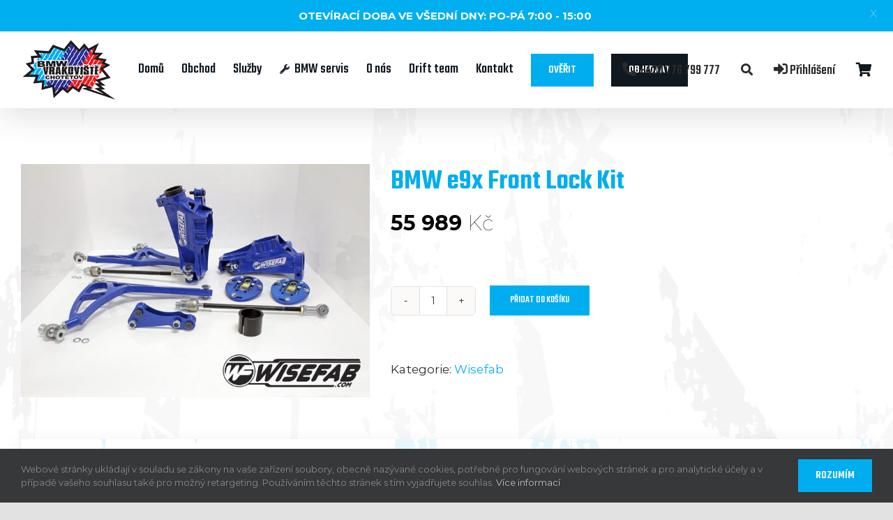

--- FILE ---
content_type: text/html; charset=UTF-8
request_url: https://bmwchotetov.cz/produkt/bmw-e9x-front-lock-kit/
body_size: 20429
content:
<!DOCTYPE html>
<html class="avada-html-layout-wide avada-html-header-position-top" lang="cs" prefix="og: http://ogp.me/ns# fb: http://ogp.me/ns/fb#">
<head>
	<meta http-equiv="X-UA-Compatible" content="IE=edge" />
	<meta http-equiv="Content-Type" content="text/html; charset=utf-8"/>
	<meta name="viewport" content="width=device-width, initial-scale=1" />
	
	<!-- This site is optimized with the Yoast SEO plugin v15.7 - https://yoast.com/wordpress/plugins/seo/ -->
	<title>BMW e9x Front Lock Kit - BMW Vrakoviště Chotětov</title>
	<meta name="robots" content="index, follow, max-snippet:-1, max-image-preview:large, max-video-preview:-1" />
	<link rel="canonical" href="https://bmwchotetov.cz/produkt/bmw-e9x-front-lock-kit/" />
	<meta property="og:locale" content="cs_CZ" />
	<meta property="og:type" content="article" />
	<meta property="og:title" content="BMW e9x Front Lock Kit - BMW Vrakoviště Chotětov" />
	<meta property="og:description" content="Wisefab BMW e9x suspension kit can be fitted on a&nbsp;variety [&hellip;]" />
	<meta property="og:url" content="https://bmwchotetov.cz/produkt/bmw-e9x-front-lock-kit/" />
	<meta property="og:site_name" content="BMW Vrakoviště Chotětov" />
	<meta property="article:modified_time" content="2021-07-02T10:53:51+00:00" />
	<meta property="og:image" content="https://bmwchotetov.cz/wp-content/uploads/2020/08/wf900_1-1.jpg" />
	<meta property="og:image:width" content="700" />
	<meta property="og:image:height" content="467" />
	<meta name="twitter:card" content="summary_large_image" />
	<script type="application/ld+json" class="yoast-schema-graph">{"@context":"https://schema.org","@graph":[{"@type":"WebSite","@id":"https://bmwchotetov.cz/#website","url":"https://bmwchotetov.cz/","name":"BMW Vrakovi\u0161t\u011b Chot\u011btov","description":"N\u00e1hradn\u00ed d\u00edly pro BMW a MINI, ekologick\u00e1 likvidace voz\u016f, non-stop odtahov\u00e1 slu\u017eba, stavba drift voz\u016f.","potentialAction":[{"@type":"SearchAction","target":"https://bmwchotetov.cz/?s={search_term_string}","query-input":"required name=search_term_string"}],"inLanguage":"cs"},{"@type":"ImageObject","@id":"https://bmwchotetov.cz/produkt/bmw-e9x-front-lock-kit/#primaryimage","inLanguage":"cs","url":"https://bmwchotetov.cz/wp-content/uploads/2020/08/wf900_1-1.jpg","width":700,"height":467,"caption":"BMW e9x Front Lock Kit"},{"@type":"WebPage","@id":"https://bmwchotetov.cz/produkt/bmw-e9x-front-lock-kit/#webpage","url":"https://bmwchotetov.cz/produkt/bmw-e9x-front-lock-kit/","name":"BMW e9x Front Lock Kit - BMW Vrakovi\u0161t\u011b Chot\u011btov","isPartOf":{"@id":"https://bmwchotetov.cz/#website"},"primaryImageOfPage":{"@id":"https://bmwchotetov.cz/produkt/bmw-e9x-front-lock-kit/#primaryimage"},"datePublished":"2019-08-29T07:25:15+00:00","dateModified":"2021-07-02T10:53:51+00:00","inLanguage":"cs","potentialAction":[{"@type":"ReadAction","target":["https://bmwchotetov.cz/produkt/bmw-e9x-front-lock-kit/"]}]}]}</script>
	<!-- / Yoast SEO plugin. -->


<link rel='dns-prefetch' href='//bmwchotetov.cz' />
<link rel='dns-prefetch' href='//www.google.com' />
<link rel='dns-prefetch' href='//unpkg.com' />
<link rel='dns-prefetch' href='//s.w.org' />
<link rel="alternate" type="application/rss+xml" title="BMW Vrakoviště Chotětov &raquo; RSS zdroj" href="https://bmwchotetov.cz/feed/" />
<link rel="alternate" type="application/rss+xml" title="BMW Vrakoviště Chotětov &raquo; RSS komentářů" href="https://bmwchotetov.cz/comments/feed/" />
					<link rel="shortcut icon" href="https://bmwchotetov.cz/wp-content/uploads/2021/01/favicon-32x32-1.png" type="image/x-icon" />
		
					<!-- For iPhone -->
			<link rel="apple-touch-icon" href="https://bmwchotetov.cz/wp-content/uploads/2021/01/apple-touch-icon-57x57-1.png">
		
					<!-- For iPhone Retina display -->
			<link rel="apple-touch-icon" sizes="180x180" href="https://bmwchotetov.cz/wp-content/uploads/2021/01/apple-touch-icon-114x114-1.png">
		
					<!-- For iPad -->
			<link rel="apple-touch-icon" sizes="152x152" href="https://bmwchotetov.cz/wp-content/uploads/2021/01/apple-touch-icon-72x72-1.png">
		
					<!-- For iPad Retina display -->
			<link rel="apple-touch-icon" sizes="167x167" href="https://bmwchotetov.cz/wp-content/uploads/2021/01/apple-touch-icon-144x144-1.png">
		
		
		<meta property="og:title" content="BMW e9x Front Lock Kit"/>
		<meta property="og:type" content="article"/>
		<meta property="og:url" content="https://bmwchotetov.cz/produkt/bmw-e9x-front-lock-kit/"/>
		<meta property="og:site_name" content="BMW Vrakoviště Chotětov"/>
		<meta property="og:description" content="Wisefab BMW e9x suspension kit can be fitted on a variety of BMW models. E90, E91, E92, E81, E82, E87, E88 M and nonM. Brackets included to fit M brake caliper. Either M or nonM front coilovers would work with Wisefab E90 knuckle. All the metal components on Wisefab E90 front suspension are from high"/>

									<meta property="og:image" content="https://bmwchotetov.cz/wp-content/uploads/2020/08/wf900_1-1.jpg"/>
									<script type="text/javascript">
			window._wpemojiSettings = {"baseUrl":"https:\/\/s.w.org\/images\/core\/emoji\/13.0.1\/72x72\/","ext":".png","svgUrl":"https:\/\/s.w.org\/images\/core\/emoji\/13.0.1\/svg\/","svgExt":".svg","source":{"concatemoji":"https:\/\/bmwchotetov.cz\/wp-includes\/js\/wp-emoji-release.min.js?ver=5.6"}};
			!function(e,a,t){var r,n,o,i,p=a.createElement("canvas"),s=p.getContext&&p.getContext("2d");function c(e,t){var a=String.fromCharCode;s.clearRect(0,0,p.width,p.height),s.fillText(a.apply(this,e),0,0);var r=p.toDataURL();return s.clearRect(0,0,p.width,p.height),s.fillText(a.apply(this,t),0,0),r===p.toDataURL()}function l(e){if(!s||!s.fillText)return!1;switch(s.textBaseline="top",s.font="600 32px Arial",e){case"flag":return!c([127987,65039,8205,9895,65039],[127987,65039,8203,9895,65039])&&(!c([55356,56826,55356,56819],[55356,56826,8203,55356,56819])&&!c([55356,57332,56128,56423,56128,56418,56128,56421,56128,56430,56128,56423,56128,56447],[55356,57332,8203,56128,56423,8203,56128,56418,8203,56128,56421,8203,56128,56430,8203,56128,56423,8203,56128,56447]));case"emoji":return!c([55357,56424,8205,55356,57212],[55357,56424,8203,55356,57212])}return!1}function d(e){var t=a.createElement("script");t.src=e,t.defer=t.type="text/javascript",a.getElementsByTagName("head")[0].appendChild(t)}for(i=Array("flag","emoji"),t.supports={everything:!0,everythingExceptFlag:!0},o=0;o<i.length;o++)t.supports[i[o]]=l(i[o]),t.supports.everything=t.supports.everything&&t.supports[i[o]],"flag"!==i[o]&&(t.supports.everythingExceptFlag=t.supports.everythingExceptFlag&&t.supports[i[o]]);t.supports.everythingExceptFlag=t.supports.everythingExceptFlag&&!t.supports.flag,t.DOMReady=!1,t.readyCallback=function(){t.DOMReady=!0},t.supports.everything||(n=function(){t.readyCallback()},a.addEventListener?(a.addEventListener("DOMContentLoaded",n,!1),e.addEventListener("load",n,!1)):(e.attachEvent("onload",n),a.attachEvent("onreadystatechange",function(){"complete"===a.readyState&&t.readyCallback()})),(r=t.source||{}).concatemoji?d(r.concatemoji):r.wpemoji&&r.twemoji&&(d(r.twemoji),d(r.wpemoji)))}(window,document,window._wpemojiSettings);
		</script>
		<style type="text/css">
img.wp-smiley,
img.emoji {
	display: inline !important;
	border: none !important;
	box-shadow: none !important;
	height: 1em !important;
	width: 1em !important;
	margin: 0 .07em !important;
	vertical-align: -0.1em !important;
	background: none !important;
	padding: 0 !important;
}
</style>
	<link rel='stylesheet' id='sb_instagram_styles-css'  href='https://bmwchotetov.cz/wp-content/plugins/instagram-feed/css/sbi-styles.min.css?ver=2.6.2' type='text/css' media='all' />
<link rel='stylesheet' id='wp-block-library-css'  href='https://bmwchotetov.cz/wp-includes/css/dist/block-library/style.min.css?ver=5.6' type='text/css' media='all' />
<link rel='stylesheet' id='wp-block-library-theme-css'  href='https://bmwchotetov.cz/wp-includes/css/dist/block-library/theme.min.css?ver=5.6' type='text/css' media='all' />
<link rel='stylesheet' id='wc-block-vendors-style-css'  href='https://bmwchotetov.cz/wp-content/plugins/woocommerce/packages/woocommerce-blocks/build/vendors-style.css?ver=4.0.0' type='text/css' media='all' />
<link rel='stylesheet' id='wc-block-style-css'  href='https://bmwchotetov.cz/wp-content/plugins/woocommerce/packages/woocommerce-blocks/build/style.css?ver=4.0.0' type='text/css' media='all' />
<link rel='stylesheet' id='rs-plugin-settings-css'  href='https://bmwchotetov.cz/wp-content/plugins/revslider/public/assets/css/rs6.css?ver=6.3.3' type='text/css' media='all' />
<style id='rs-plugin-settings-inline-css' type='text/css'>
#rs-demo-id {}
</style>
<link rel='stylesheet' id='woof-css'  href='https://bmwchotetov.cz/wp-content/plugins/woocommerce-products-filter/css/front.css?ver=1.2.4.2' type='text/css' media='all' />
<link rel='stylesheet' id='chosen-drop-down-css'  href='https://bmwchotetov.cz/wp-content/plugins/woocommerce-products-filter/js/chosen/chosen.min.css?ver=1.2.4.2' type='text/css' media='all' />
<style id='woocommerce-inline-inline-css' type='text/css'>
.woocommerce form .form-row .required { visibility: visible; }
</style>
<link rel='stylesheet' id='wpfront-notification-bar-css'  href='https://bmwchotetov.cz/wp-content/plugins/wpfront-notification-bar/css/wpfront-notification-bar.min.css?ver=1.8.1' type='text/css' media='all' />
<!--[if IE]>
<link rel='stylesheet' id='avada-IE-css'  href='https://bmwchotetov.cz/wp-content/themes/Avada/assets/css/dynamic/ie.min.css?ver=7.2.1' type='text/css' media='all' />
<style id='avada-IE-inline-css' type='text/css'>
.avada-select-parent .select-arrow{background-color:#ffffff}
.select-arrow{background-color:#ffffff}
</style>
<![endif]-->
<link rel='stylesheet' id='popup-maker-site-css'  href='//bmwchotetov.cz/wp-content/uploads/pum/pum-site-styles.css?generated=1714651212&#038;ver=1.16.1' type='text/css' media='all' />
<link rel='stylesheet' id='fusion-dynamic-css-css'  href='https://bmwchotetov.cz/wp-content/uploads/fusion-styles/4ccb0dfe2168bb2ee780f99b4a7672cf.min.css?ver=3.2.1' type='text/css' media='all' />
<link rel='stylesheet' id='child-style-css'  href='https://bmwchotetov.cz/wp-content/themes/Avada-Child-Theme/style.css?ver=5.6' type='text/css' media='all' />
<link rel='stylesheet' id='cf7_animated_labels_css-css'  href='https://bmwchotetov.cz/wp-content/themes/Avada-Child-Theme/cf7/cf7-animated-labels.css?ver=5.6' type='text/css' media='all' />
<link rel='stylesheet' id='cf7_file_upload_css-css'  href='https://bmwchotetov.cz/wp-content/themes/Avada-Child-Theme/cf7/cf7-file-upload.css?ver=5.6' type='text/css' media='all' />
<link rel='stylesheet' id='cf7_validation_css-css'  href='https://bmwchotetov.cz/wp-content/themes/Avada-Child-Theme/cf7/cf7-validation.css?ver=5.6' type='text/css' media='all' />
<link rel='stylesheet' id='cf7_tooltips_css-css'  href='https://bmwchotetov.cz/wp-content/themes/Avada-Child-Theme/cf7/cf7-tooltips.css?ver=5.6' type='text/css' media='all' />
<script type='text/javascript' src='https://bmwchotetov.cz/wp-includes/js/jquery/jquery.min.js?ver=3.5.1' id='jquery-core-js'></script>
<script type='text/javascript' src='https://bmwchotetov.cz/wp-includes/js/jquery/jquery-migrate.min.js?ver=3.3.2' id='jquery-migrate-js'></script>
<script type='text/javascript' src='https://bmwchotetov.cz/wp-content/plugins/revslider/public/assets/js/rbtools.min.js?ver=6.3.3' id='tp-tools-js'></script>
<script type='text/javascript' src='https://bmwchotetov.cz/wp-content/plugins/revslider/public/assets/js/rs6.min.js?ver=6.3.3' id='revmin-js'></script>
<script type='text/javascript' src='https://bmwchotetov.cz/wp-content/plugins/wpfront-notification-bar/js/wpfront-notification-bar.min.js?ver=1.8.1' id='wpfront-notification-bar-js'></script>
<link rel="https://api.w.org/" href="https://bmwchotetov.cz/wp-json/" /><link rel="alternate" type="application/json" href="https://bmwchotetov.cz/wp-json/wp/v2/product/5884" /><link rel="EditURI" type="application/rsd+xml" title="RSD" href="https://bmwchotetov.cz/xmlrpc.php?rsd" />
<link rel="wlwmanifest" type="application/wlwmanifest+xml" href="https://bmwchotetov.cz/wp-includes/wlwmanifest.xml" /> 
<meta name="generator" content="WordPress 5.6" />
<meta name="generator" content="WooCommerce 4.9.1" />
<link rel='shortlink' href='https://bmwchotetov.cz/?p=5884' />
<link rel="alternate" type="application/json+oembed" href="https://bmwchotetov.cz/wp-json/oembed/1.0/embed?url=https%3A%2F%2Fbmwchotetov.cz%2Fprodukt%2Fbmw-e9x-front-lock-kit%2F" />
<link rel="alternate" type="text/xml+oembed" href="https://bmwchotetov.cz/wp-json/oembed/1.0/embed?url=https%3A%2F%2Fbmwchotetov.cz%2Fprodukt%2Fbmw-e9x-front-lock-kit%2F&#038;format=xml" />
<style type="text/css" id="css-fb-visibility">@media screen and (max-width: 640px){body:not(.fusion-builder-ui-wireframe) .fusion-no-small-visibility{display:none !important;}body:not(.fusion-builder-ui-wireframe) .sm-text-align-center{text-align:center !important;}body:not(.fusion-builder-ui-wireframe) .sm-text-align-left{text-align:left !important;}body:not(.fusion-builder-ui-wireframe) .sm-text-align-right{text-align:right !important;}body:not(.fusion-builder-ui-wireframe) .sm-mx-auto{margin-left:auto !important;margin-right:auto !important;}body:not(.fusion-builder-ui-wireframe) .sm-ml-auto{margin-left:auto !important;}body:not(.fusion-builder-ui-wireframe) .sm-mr-auto{margin-right:auto !important;}body:not(.fusion-builder-ui-wireframe) .fusion-absolute-position-small{position:absolute;top:auto;width:100%;}}@media screen and (min-width: 641px) and (max-width: 1024px){body:not(.fusion-builder-ui-wireframe) .fusion-no-medium-visibility{display:none !important;}body:not(.fusion-builder-ui-wireframe) .md-text-align-center{text-align:center !important;}body:not(.fusion-builder-ui-wireframe) .md-text-align-left{text-align:left !important;}body:not(.fusion-builder-ui-wireframe) .md-text-align-right{text-align:right !important;}body:not(.fusion-builder-ui-wireframe) .md-mx-auto{margin-left:auto !important;margin-right:auto !important;}body:not(.fusion-builder-ui-wireframe) .md-ml-auto{margin-left:auto !important;}body:not(.fusion-builder-ui-wireframe) .md-mr-auto{margin-right:auto !important;}body:not(.fusion-builder-ui-wireframe) .fusion-absolute-position-medium{position:absolute;top:auto;width:100%;}}@media screen and (min-width: 1025px){body:not(.fusion-builder-ui-wireframe) .fusion-no-large-visibility{display:none !important;}body:not(.fusion-builder-ui-wireframe) .lg-text-align-center{text-align:center !important;}body:not(.fusion-builder-ui-wireframe) .lg-text-align-left{text-align:left !important;}body:not(.fusion-builder-ui-wireframe) .lg-text-align-right{text-align:right !important;}body:not(.fusion-builder-ui-wireframe) .lg-mx-auto{margin-left:auto !important;margin-right:auto !important;}body:not(.fusion-builder-ui-wireframe) .lg-ml-auto{margin-left:auto !important;}body:not(.fusion-builder-ui-wireframe) .lg-mr-auto{margin-right:auto !important;}body:not(.fusion-builder-ui-wireframe) .fusion-absolute-position-large{position:absolute;top:auto;width:100%;}}</style>	<noscript><style>.woocommerce-product-gallery{ opacity: 1 !important; }</style></noscript>
	<style type="text/css">.recentcomments a{display:inline !important;padding:0 !important;margin:0 !important;}</style><meta name="generator" content="Powered by Slider Revolution 6.3.3 - responsive, Mobile-Friendly Slider Plugin for WordPress with comfortable drag and drop interface." />
<script type="text/javascript">function setREVStartSize(e){
			//window.requestAnimationFrame(function() {				 
				window.RSIW = window.RSIW===undefined ? window.innerWidth : window.RSIW;	
				window.RSIH = window.RSIH===undefined ? window.innerHeight : window.RSIH;	
				try {								
					var pw = document.getElementById(e.c).parentNode.offsetWidth,
						newh;
					pw = pw===0 || isNaN(pw) ? window.RSIW : pw;
					e.tabw = e.tabw===undefined ? 0 : parseInt(e.tabw);
					e.thumbw = e.thumbw===undefined ? 0 : parseInt(e.thumbw);
					e.tabh = e.tabh===undefined ? 0 : parseInt(e.tabh);
					e.thumbh = e.thumbh===undefined ? 0 : parseInt(e.thumbh);
					e.tabhide = e.tabhide===undefined ? 0 : parseInt(e.tabhide);
					e.thumbhide = e.thumbhide===undefined ? 0 : parseInt(e.thumbhide);
					e.mh = e.mh===undefined || e.mh=="" || e.mh==="auto" ? 0 : parseInt(e.mh,0);		
					if(e.layout==="fullscreen" || e.l==="fullscreen") 						
						newh = Math.max(e.mh,window.RSIH);					
					else{					
						e.gw = Array.isArray(e.gw) ? e.gw : [e.gw];
						for (var i in e.rl) if (e.gw[i]===undefined || e.gw[i]===0) e.gw[i] = e.gw[i-1];					
						e.gh = e.el===undefined || e.el==="" || (Array.isArray(e.el) && e.el.length==0)? e.gh : e.el;
						e.gh = Array.isArray(e.gh) ? e.gh : [e.gh];
						for (var i in e.rl) if (e.gh[i]===undefined || e.gh[i]===0) e.gh[i] = e.gh[i-1];
											
						var nl = new Array(e.rl.length),
							ix = 0,						
							sl;					
						e.tabw = e.tabhide>=pw ? 0 : e.tabw;
						e.thumbw = e.thumbhide>=pw ? 0 : e.thumbw;
						e.tabh = e.tabhide>=pw ? 0 : e.tabh;
						e.thumbh = e.thumbhide>=pw ? 0 : e.thumbh;					
						for (var i in e.rl) nl[i] = e.rl[i]<window.RSIW ? 0 : e.rl[i];
						sl = nl[0];									
						for (var i in nl) if (sl>nl[i] && nl[i]>0) { sl = nl[i]; ix=i;}															
						var m = pw>(e.gw[ix]+e.tabw+e.thumbw) ? 1 : (pw-(e.tabw+e.thumbw)) / (e.gw[ix]);					
						newh =  (e.gh[ix] * m) + (e.tabh + e.thumbh);
					}				
					if(window.rs_init_css===undefined) window.rs_init_css = document.head.appendChild(document.createElement("style"));					
					document.getElementById(e.c).height = newh+"px";
					window.rs_init_css.innerHTML += "#"+e.c+"_wrapper { height: "+newh+"px }";				
				} catch(e){
					console.log("Failure at Presize of Slider:" + e)
				}					   
			//});
		  };</script>
        <script type="text/javascript">
            var woof_is_permalink =1;

            var woof_shop_page = "";
        
            var woof_really_curr_tax = {};
            var woof_current_page_link = location.protocol + '//' + location.host + location.pathname;
            /*lets remove pagination from woof_current_page_link*/
            woof_current_page_link = woof_current_page_link.replace(/\page\/[0-9]+/, "");
                            woof_current_page_link = "https://bmwchotetov.cz/obchod/";
                            var woof_link = 'https://bmwchotetov.cz/wp-content/plugins/woocommerce-products-filter/';

                </script>

                <script>

            var woof_ajaxurl = "https://bmwchotetov.cz/wp-admin/admin-ajax.php";

            var woof_lang = {
                'orderby': "orderby",
                'date': "date",
                'perpage': "per page",
                'pricerange': "price range",
                'menu_order': "menu order",
                'popularity': "popularity",
                'rating': "rating",
                'price': "price low to high",
                'price-desc': "price high to low"
            };

            if (typeof woof_lang_custom == 'undefined') {
                var woof_lang_custom = {};/*!!important*/
            }


            var woof_is_mobile = 0;
        
            var woof_show_price_search_button = 0;
            var woof_show_price_search_type = 0;
        
            var woof_show_price_search_type = 3;

            var swoof_search_slug = "swoof";

        
            var icheck_skin = {};
                        icheck_skin = 'none';
        
            var is_woof_use_chosen =1;

        

            var woof_current_values = '[]';

            var woof_lang_loading = "Loading ...";

                        woof_lang_loading = "Vyhledávám...";
        
            var woof_lang_show_products_filter = "show products filter";
            var woof_lang_hide_products_filter = "hide products filter";
            var woof_lang_pricerange = "price range";


            var woof_use_beauty_scroll =0;

            var woof_autosubmit =1;
            var woof_ajaxurl = "https://bmwchotetov.cz/wp-admin/admin-ajax.php";
            /*var woof_submit_link = "";*/
            var woof_is_ajax = 0;
            var woof_ajax_redraw = 0;
            var woof_ajax_page_num =1;
            var woof_ajax_first_done = false;
            var woof_checkboxes_slide_flag = true;


            /*toggles*/
            var woof_toggle_type = "text";

            var woof_toggle_closed_text = "-";
            var woof_toggle_opened_text = "+";

            var woof_toggle_closed_image = "https://bmwchotetov.cz/wp-content/plugins/woocommerce-products-filter/img/plus3.png";
            var woof_toggle_opened_image = "https://bmwchotetov.cz/wp-content/plugins/woocommerce-products-filter/img/minus3.png";



                    var woof_accept_array = ["min_price", "orderby", "perpage", "min_rating","product_visibility","product_cat","product_tag","pa_velikost"];

        
            /*for extensions*/

            var woof_ext_init_functions = null;
        

        
            var woof_overlay_skin = "default";

            jQuery(function () {
                try
                {
                    woof_current_values = jQuery.parseJSON(woof_current_values);
                } catch (e)
                {
                    woof_current_values = null;
                }
                if (woof_current_values == null || woof_current_values.length == 0) {
                    woof_current_values = {};
                }

            });

            function woof_js_after_ajax_done() {
                jQuery(document).trigger('woof_ajax_done');
                    }
        </script>
        		<script type="text/javascript">
			var doc = document.documentElement;
			doc.setAttribute( 'data-useragent', navigator.userAgent );
		</script>
		<!-- Global site tag (gtag.js) - Google Analytics -->
<script async src="https://www.googletagmanager.com/gtag/js?id=G-353EQPRQ1G"></script>
<script>
  window.dataLayer = window.dataLayer || [];
  function gtag(){dataLayer.push(arguments);}
  gtag('js', new Date());

  gtag('config', 'G-353EQPRQ1G');
</script>
	</head>

<body data-rsssl=1 class="product-template-default single single-product postid-5884 theme-Avada woocommerce woocommerce-page woocommerce-no-js fusion-image-hovers fusion-pagination-sizing fusion-button_size-large fusion-button_type-flat fusion-button_span-no avada-image-rollover-circle-yes avada-image-rollover-yes avada-image-rollover-direction-left fusion-body ltr fusion-sticky-header no-tablet-sticky-header no-mobile-sticky-header no-mobile-slidingbar no-mobile-totop avada-has-rev-slider-styles fusion-disable-outline woo-sale-badge-circle fusion-sub-menu-fade mobile-logo-pos-left layout-wide-mode avada-has-boxed-modal-shadow- layout-scroll-offset-full avada-has-zero-margin-offset-top fusion-top-header menu-text-align-center fusion-woo-product-design-classic fusion-woo-shop-page-columns-3 fusion-woo-related-columns-3 fusion-woo-archive-page-columns-3 avada-woo-one-page-checkout avada-has-woo-gallery-disabled mobile-menu-design-flyout fusion-show-pagination-text fusion-header-layout-v1 avada-responsive avada-footer-fx-none avada-menu-highlight-style-textcolor fusion-search-form-clean fusion-main-menu-search-overlay fusion-avatar-circle avada-dropdown-styles avada-blog-layout-large avada-blog-archive-layout-large avada-header-shadow-yes avada-menu-icon-position-left avada-has-megamenu-shadow avada-has-mainmenu-dropdown-divider avada-has-pagetitle-bg-parallax avada-has-breadcrumb-mobile-hidden avada-has-titlebar-bar_and_content avada-header-border-color-full-transparent avada-has-pagination-width_height avada-flyout-menu-direction-fade avada-ec-views-v1" >
		<a class="skip-link screen-reader-text" href="#content">Skip to content</a>

	<div id="boxed-wrapper">
		<div class="fusion-sides-frame"></div>
		<div id="wrapper" class="fusion-wrapper">
			<div id="home" style="position:relative;top:-1px;"></div>
			
				
			<header class="fusion-header-wrapper fusion-header-shadow">
				<div class="fusion-header-v1 fusion-logo-alignment fusion-logo-left fusion-sticky-menu- fusion-sticky-logo-1 fusion-mobile-logo-1  fusion-mobile-menu-design-flyout fusion-header-has-flyout-menu">
					<div class="fusion-header-sticky-height"></div>
<div class="fusion-header">
	<div class="fusion-row">
					<div class="fusion-header-has-flyout-menu-content">
					<div class="fusion-logo" data-margin-top="10px" data-margin-bottom="10px" data-margin-left="0px" data-margin-right="0px">
			<a class="fusion-logo-link"  href="https://bmwchotetov.cz/" >

						<!-- standard logo -->
			<img src="https://bmwchotetov.cz/wp-content/uploads/2020/06/oldLogoH90.png" srcset="https://bmwchotetov.cz/wp-content/uploads/2020/06/oldLogoH90.png 1x, https://bmwchotetov.cz/wp-content/uploads/2021/01/chotetov-logo-retina.png 2x" width="138" height="90" style="max-height:90px;height:auto;" alt="BMW Vrakoviště Chotětov Logo" data-retina_logo_url="https://bmwchotetov.cz/wp-content/uploads/2021/01/chotetov-logo-retina.png" class="fusion-standard-logo" />

											<!-- mobile logo -->
				<img src="https://bmwchotetov.cz/wp-content/uploads/2020/06/oldLogoH45.jpg" srcset="https://bmwchotetov.cz/wp-content/uploads/2020/06/oldLogoH45.jpg 1x, https://bmwchotetov.cz/wp-content/uploads/2020/06/oldLogoH90.png 2x" width="69" height="45" style="max-height:45px;height:auto;" alt="BMW Vrakoviště Chotětov Logo" data-retina_logo_url="https://bmwchotetov.cz/wp-content/uploads/2020/06/oldLogoH90.png" class="fusion-mobile-logo" />
			
											<!-- sticky header logo -->
				<img src="https://bmwchotetov.cz/wp-content/uploads/2020/06/oldLogoH45.jpg" srcset="https://bmwchotetov.cz/wp-content/uploads/2020/06/oldLogoH45.jpg 1x, https://bmwchotetov.cz/wp-content/uploads/2020/06/oldLogoH90.png 2x" width="69" height="45" style="max-height:45px;height:auto;" alt="BMW Vrakoviště Chotětov Logo" data-retina_logo_url="https://bmwchotetov.cz/wp-content/uploads/2020/06/oldLogoH90.png" class="fusion-sticky-logo" />
					</a>
		</div>		<nav class="fusion-main-menu" aria-label="Hlavní menu"><div class="fusion-overlay-search">		<form role="search" class="searchform fusion-search-form  fusion-search-form-clean" method="get" action="https://bmwchotetov.cz/">
			<div class="fusion-search-form-content">

				
				<div class="fusion-search-field search-field">
					<label><span class="screen-reader-text">Hledat ...</span>
													<input type="search" value="" name="s" class="s" placeholder="Hledání..." required aria-required="true" aria-label="Hledání..."/>
											</label>
				</div>
				<div class="fusion-search-button search-button">
					<input type="submit" class="fusion-search-submit searchsubmit" aria-label="Hledat" value="&#xf002;" />
									</div>

				
			</div>


			
		</form>
		<div class="fusion-search-spacer"></div><a href="#" role="button" aria-label="Close Search" class="fusion-close-search"></a></div><ul id="menu-mainmenu" class="fusion-menu"><li  id="menu-item-6298"  class="menu-item menu-item-type-custom menu-item-object-custom menu-item-6298"  data-item-id="6298"><a  href="/" class="fusion-textcolor-highlight"><span class="menu-text">Domů</span></a></li><li  id="menu-item-6283"  class="menu-item menu-item-type-post_type menu-item-object-page current_page_parent menu-item-6283"  data-item-id="6283"><a  href="https://bmwchotetov.cz/obchod/" class="fusion-textcolor-highlight"><span class="menu-text">Obchod</span></a></li><li  id="menu-item-52"  class="menu-item menu-item-type-post_type menu-item-object-page menu-item-has-children menu-item-52 fusion-dropdown-menu"  data-item-id="52"><a  href="https://bmwchotetov.cz/sluzby/" class="fusion-textcolor-highlight"><span class="menu-text">Služby</span></a><ul class="sub-menu"><li  id="menu-item-7589"  class="menu-item menu-item-type-post_type menu-item-object-page menu-item-7589 fusion-dropdown-submenu" ><a  href="https://bmwchotetov.cz/sluzby/prodej-dilu-bmw/" class="fusion-textcolor-highlight"><span>Prodej dílů BMW</span></a></li><li  id="menu-item-7590"  class="menu-item menu-item-type-post_type menu-item-object-page menu-item-7590 fusion-dropdown-submenu" ><a  href="https://bmwchotetov.cz/sluzby/ekologicka-likvidace/" class="fusion-textcolor-highlight"><span>Ekologická likvidace</span></a></li><li  id="menu-item-7591"  class="menu-item menu-item-type-post_type menu-item-object-page menu-item-7591 fusion-dropdown-submenu" ><a  href="https://bmwchotetov.cz/sluzby/odtahova-sluzba/" class="fusion-textcolor-highlight"><span>Odtahová služba</span></a></li></ul></li><li  id="menu-item-7592"  class="menu-item menu-item-type-post_type menu-item-object-page menu-item-7592"  data-item-id="7592"><a  href="https://bmwchotetov.cz/sluzby/bmw-servis/" class="fusion-flex-link fusion-textcolor-highlight"><span class="fusion-megamenu-icon"><i class="glyphicon fa-wrench fas" aria-hidden="true"></i></span><span class="menu-text">BMW servis</span></a></li><li  id="menu-item-72"  class="menu-item menu-item-type-post_type menu-item-object-page menu-item-72"  data-item-id="72"><a  href="https://bmwchotetov.cz/o-nas/" class="fusion-textcolor-highlight"><span class="menu-text">O nás</span></a></li><li  id="menu-item-347"  class="menu-item menu-item-type-post_type menu-item-object-page menu-item-347"  data-item-id="347"><a  href="https://bmwchotetov.cz/drift-team/" class="fusion-textcolor-highlight"><span class="menu-text">Drift team</span></a></li><li  id="menu-item-7595"  class="menu-item menu-item-type-post_type menu-item-object-page menu-item-7595"  data-item-id="7595"><a  href="https://bmwchotetov.cz/kontakt/" class="fusion-textcolor-highlight"><span class="menu-text">Kontakt</span></a></li><li  id="menu-item-77"  class="menu-item menu-item-type-custom menu-item-object-custom menu-item-77 fusion-menu-item-button"  data-item-id="77"><a  href="/poptavkovy-formular/" class="fusion-textcolor-highlight"><span class="menu-text fusion-button button-default button-large">Ověřit</span></a></li><li  id="menu-item-76"  class="menu-item menu-item-type-custom menu-item-object-custom menu-item-76 fusion-menu-item-button"  data-item-id="76"><a  href="/objednavkovy-formular/" class="fusion-textcolor-highlight"><span class="menu-text fusion-button button-default button-large">Objednat</span></a></li></ul></nav><div class="fusion-flyout-menu-icons fusion-flyout-mobile-menu-icons">
	
	
	
				<a class="fusion-flyout-menu-toggle" aria-hidden="true" aria-label="Toggle Menu" href="#">
			<div class="fusion-toggle-icon-line"></div>
			<div class="fusion-toggle-icon-line"></div>
			<div class="fusion-toggle-icon-line"></div>
		</a>
	</div>


<div class="fusion-flyout-menu-bg"></div>

<nav class="fusion-mobile-nav-holder fusion-flyout-menu fusion-flyout-mobile-menu" aria-label="Main Menu Mobile"></nav>


		<div class="woo-menu">
			<div class="tel">
				<a href="tel:+420776799777"><i class="glyphicon fa-phone-alt fas"></i> +420 776 799 777</a>
			</div>


			<li style="" class="menu-item fusion-dropdown-menu menu-item-has-children fusion-custom-menu-item fusion-search-overlay">
				<a class="fusion-main-menu-icon" href="#" aria-label="Search" data-title="Search" title="Search"><i class="fa fa-search"></i></a>
			</li>

			<div class="login-">
				<a href="/muj-ucet/"><i class="glyphicon fa-sign-in-alt fas"></i> Přihlášení</a>
			</div>


			<li class="menu-item fusion-dropdown-menu menu-item-has-children fusion-custom-menu-item fusion-menu-login-box" style="">
				<a href="https://bmwchotetov.cz/muj-ucet/" aria-haspopup="true" class="fusion-textcolor-highlight"><span class="menu-text">Můj účet</span></a>
				<ul class="sub-menu">
					<li class="menu-item fusion-dropdown-submenu">
						<a href="https://bmwchotetov.cz/muj-ucet/orders/">Objednávky</a>
					</li>
					<li class="menu-item fusion-dropdown-submenu">
						<a href="https://bmwchotetov.cz/muj-ucet/downloads/">Stažení</a>
					</li>
					<li class="menu-item fusion-dropdown-submenu">
						<a href="https://bmwchotetov.cz/muj-ucet/edit-address/">Adresy</a>
					</li>
					<li class="menu-item fusion-dropdown-submenu">
						<a href="https://bmwchotetov.cz/muj-ucet/edit-account/">Detaily účtu</a>
					</li>
					<li class="menu-item fusion-dropdown-submenu">
						<a href="https://bmwchotetov.cz/muj-ucet/customer-logout/?_wpnonce=c356dadf57">Odhlášení</a>
					</li>
				</ul>
			</li>
			        <li><a class="menu-item cart-contents" href="https://bmwchotetov.cz/kosik/" title="My Basket">
	            </a></li>
        		</div>

									</div>
			</div>
</div>
				</div>
				<div class="fusion-clearfix"></div>
			</header>
							
				
		<div id="sliders-container">
					</div>
				
				
			
			<div class="avada-page-titlebar-wrapper">
	<div class="fusion-page-title-bar fusion-page-title-bar-none fusion-page-title-bar-center">
		<div class="fusion-page-title-row">
			<div class="fusion-page-title-wrapper">
				<div class="fusion-page-title-captions">

																							<h1 class="entry-title">BMW e9x Front Lock Kit</h1>

											
																		<div class="fusion-page-title-secondary">
								<div class="fusion-breadcrumbs"><span class="fusion-breadcrumb-item"><a href="https://bmwchotetov.cz" class="fusion-breadcrumb-link"><span >Úvodní stránka</span></a></span><span class="fusion-breadcrumb-sep">/</span><span class="fusion-breadcrumb-item"><a href="https://bmwchotetov.cz/kategorie-produktu/wisefab/" class="fusion-breadcrumb-link"><span >Wisefab</span></a></span><span class="fusion-breadcrumb-sep">/</span><span class="fusion-breadcrumb-item"><span  class="breadcrumb-leaf">BMW e9x Front Lock Kit</span></span></div>							</div>
											
				</div>

				
			</div>
		</div>
	</div>
</div>

						<main id="main" class="clearfix ">
				<div class="fusion-row" style="">

			<div class="woocommerce-container">
			<section id="content"class="" style="width: 100%;">
		
					
			<div class="woocommerce-notices-wrapper"></div><div id="product-5884" class="product type-product post-5884 status-publish first instock product_cat-wisefab has-post-thumbnail shipping-taxable purchasable product-type-simple product-grid-view">

	<div class="avada-single-product-gallery-wrapper avada-product-images-global avada-product-images-thumbnails-bottom">
<div class="woocommerce-product-gallery woocommerce-product-gallery--with-images woocommerce-product-gallery--columns-3 images avada-product-gallery" data-columns="3" style="opacity: 0; transition: opacity .25s ease-in-out;">
	<figure class="woocommerce-product-gallery__wrapper">
		<div data-thumb="https://bmwchotetov.cz/wp-content/uploads/2020/08/wf900_1-1-100x100.jpg" data-thumb-alt="BMW e9x Front Lock Kit" class="woocommerce-product-gallery__image"><a href="https://bmwchotetov.cz/wp-content/uploads/2020/08/wf900_1-1.jpg"><img width="700" height="467" src="https://bmwchotetov.cz/wp-content/uploads/2020/08/wf900_1-1.jpg" class="wp-post-image" alt="BMW e9x Front Lock Kit" title="BMW e9x Front Lock Kit 1" data-caption="" data-src="https://bmwchotetov.cz/wp-content/uploads/2020/08/wf900_1-1.jpg" data-large_image="https://bmwchotetov.cz/wp-content/uploads/2020/08/wf900_1-1.jpg" data-large_image_width="700" data-large_image_height="467" srcset="https://bmwchotetov.cz/wp-content/uploads/2020/08/wf900_1-1-200x133.jpg 200w, https://bmwchotetov.cz/wp-content/uploads/2020/08/wf900_1-1-300x200.jpg 300w, https://bmwchotetov.cz/wp-content/uploads/2020/08/wf900_1-1-400x267.jpg 400w, https://bmwchotetov.cz/wp-content/uploads/2020/08/wf900_1-1-500x334.jpg 500w, https://bmwchotetov.cz/wp-content/uploads/2020/08/wf900_1-1-600x400.jpg 600w, https://bmwchotetov.cz/wp-content/uploads/2020/08/wf900_1-1.jpg 700w" sizes="(max-width: 700px) 100vw, 700px" /></a><a class="avada-product-gallery-lightbox-trigger" href="https://bmwchotetov.cz/wp-content/uploads/2020/08/wf900_1-1.jpg" data-rel="iLightbox[]" alt="BMW e9x Front Lock Kit" data-title="BMW e9x Front Lock Kit 1" data-caption=""></a></div>	</figure>
</div>
</div>

	<div class="summary entry-summary">
		<div class="summary-container"><h2 itemprop="name" class="product_title entry-title">BMW e9x Front Lock Kit</h2>
<p class="price"><span class="woocommerce-Price-amount amount"><bdi>55 989&nbsp;<span class="woocommerce-Price-currencySymbol">&#75;&#269;</span></bdi></span></p>
<div class="avada-availability">
	</div>
<div class="product-border fusion-separator sep-none"></div>

	
	<form class="cart" action="https://bmwchotetov.cz/produkt/bmw-e9x-front-lock-kit/" method="post" enctype='multipart/form-data'>
		
			<div class="quantity">
				<label class="screen-reader-text" for="quantity_69780c7ea4032">BMW e9x Front Lock Kit množství</label>
		<input
			type="number"
			id="quantity_69780c7ea4032"
			class="input-text qty text"
			step="1"
			min="1"
			max=""
			name="quantity"
			value="1"
			title="Množství"
			size="4"
			placeholder=""
			inputmode="numeric" />
			</div>
	
		<button type="submit" name="add-to-cart" value="5884" class="single_add_to_cart_button button alt">Přidat do košíku</button>

			</form>

	
<div class="product_meta">

	
	
	<span class="posted_in">Kategorie: <a href="https://bmwchotetov.cz/kategorie-produktu/wisefab/" rel="tag">Wisefab</a></span>
	
	
</div>
</div>	</div>

	
	<div class="woocommerce-tabs wc-tabs-wrapper">
		<ul class="tabs wc-tabs" role="tablist">
							<li class="description_tab" id="tab-title-description" role="tab" aria-controls="tab-description">
					<a href="#tab-description">
						Popis					</a>
				</li>
					</ul>
					<div class="woocommerce-Tabs-panel woocommerce-Tabs-panel--description panel entry-content wc-tab" id="tab-description" role="tabpanel" aria-labelledby="tab-title-description">
				
<div class="post-content">
		  <h3 class="fusion-woocommerce-tab-title">Popis</h3>
	
	<p>Wisefab BMW e9x suspension kit can be fitted on a&nbsp;variety of BMW models. E90, E91, E92, E81, E82, E87, E88&nbsp;M and nonM. Brackets included to fit M brake caliper. Either M or nonM front coilovers would work with Wisefab E90 knuckle. All the metal components on Wisefab E90 front suspension are from high strenght steel, including sheetmetal components, tubes, tube ends and rod end housings. Rod ends and spherical bearings are used, no rubber bushings.</p>
<div class="product attribute overview">
<p><strong>SLEVA PRO JEZDCE CDS 10% </strong></p>
</div>
</div>
			</div>
		
			</div>

<div class="fusion-clearfix"></div>

<div class="fusion-clearfix"></div>
	<section class="related products">

					<h2>Související produkty</h2>
				
		<ul class="products clearfix products-3">

			
					<li class="product type-product post-5878 status-publish first instock product_cat-wisefab has-post-thumbnail shipping-taxable purchasable product-type-simple product-grid-view">
	<div class="fusion-product-wrapper">
<a href="https://bmwchotetov.cz/produkt/bmw-f22-2-series-rear-suspension-kit/" class="product-images" aria-label="BMW F22&nbsp;2-Series Rear Suspension Kit">

<div class="featured-image">
		<img width="500" height="334" src="https://bmwchotetov.cz/wp-content/uploads/2020/08/wf221_1-500x334.jpg" class="attachment-shop_catalog size-shop_catalog wp-post-image" alt="BMW F22 2-Series Rear Suspension Kit" srcset="https://bmwchotetov.cz/wp-content/uploads/2020/08/wf221_1-200x133.jpg 200w, https://bmwchotetov.cz/wp-content/uploads/2020/08/wf221_1-300x200.jpg 300w, https://bmwchotetov.cz/wp-content/uploads/2020/08/wf221_1-400x267.jpg 400w, https://bmwchotetov.cz/wp-content/uploads/2020/08/wf221_1-500x334.jpg 500w, https://bmwchotetov.cz/wp-content/uploads/2020/08/wf221_1-600x400.jpg 600w, https://bmwchotetov.cz/wp-content/uploads/2020/08/wf221_1.jpg 700w" sizes="(max-width: 500px) 100vw, 500px" />			<div class="cart-loading"><i class="fusion-icon-spinner" aria-hidden="true"></i></div>
	</div>
</a>
<div class="fusion-product-content">
	<div class="product-details">
		<div class="product-details-container">
<h3 class="product-title">
	<a href="https://bmwchotetov.cz/produkt/bmw-f22-2-series-rear-suspension-kit/">
		BMW F22&nbsp;2-Series Rear Suspension Kit	</a>
</h3>
<div class="fusion-price-rating">

	<span class="price"><span class="woocommerce-Price-amount amount"><bdi>67 429&nbsp;<span class="woocommerce-Price-currencySymbol">&#75;&#269;</span></bdi></span></span>
		</div>
	</div>
</div>


	<div class="product-buttons">
		<div class="fusion-content-sep sep-double sep-solid"></div>
		<div class="product-buttons-container clearfix">
<a href="?add-to-cart=5878" data-quantity="1" class="button product_type_simple add_to_cart_button ajax_add_to_cart" data-product_id="5878" data-product_sku="" aria-label="Přidat &ldquo;BMW F22 2-Series Rear Suspension Kit&rdquo; do košíku" rel="nofollow">Přidat do košíku</a>
<a href="https://bmwchotetov.cz/produkt/bmw-f22-2-series-rear-suspension-kit/" class="show_details_button">
	Detaily</a>


	</div>
	</div>

	</div> </div>
</li>

			
					<li class="product type-product post-5900 status-publish instock product_cat-wisefab has-post-thumbnail shipping-taxable purchasable product-type-simple product-grid-view">
	<div class="fusion-product-wrapper">
<a href="https://bmwchotetov.cz/produkt/bmw-e46-rear-subframe-bushing-kit/" class="product-images" aria-label="BMW E46 Rear Subframe Bushing Kit">

<div class="featured-image">
		<img width="500" height="334" src="https://bmwchotetov.cz/wp-content/uploads/2020/08/wf236_1-1-500x334.jpg" class="attachment-shop_catalog size-shop_catalog wp-post-image" alt="BMW E46 Rear Subframe Bushing Kit" srcset="https://bmwchotetov.cz/wp-content/uploads/2020/08/wf236_1-1-200x133.jpg 200w, https://bmwchotetov.cz/wp-content/uploads/2020/08/wf236_1-1-300x200.jpg 300w, https://bmwchotetov.cz/wp-content/uploads/2020/08/wf236_1-1-400x267.jpg 400w, https://bmwchotetov.cz/wp-content/uploads/2020/08/wf236_1-1-500x334.jpg 500w, https://bmwchotetov.cz/wp-content/uploads/2020/08/wf236_1-1-600x400.jpg 600w, https://bmwchotetov.cz/wp-content/uploads/2020/08/wf236_1-1.jpg 700w" sizes="(max-width: 500px) 100vw, 500px" />			<div class="cart-loading"><i class="fusion-icon-spinner" aria-hidden="true"></i></div>
	</div>
</a>
<div class="fusion-product-content">
	<div class="product-details">
		<div class="product-details-container">
<h3 class="product-title">
	<a href="https://bmwchotetov.cz/produkt/bmw-e46-rear-subframe-bushing-kit/">
		BMW E46 Rear Subframe Bushing Kit	</a>
</h3>
<div class="fusion-price-rating">

	<span class="price"><span class="woocommerce-Price-amount amount"><bdi>7 699&nbsp;<span class="woocommerce-Price-currencySymbol">&#75;&#269;</span></bdi></span></span>
		</div>
	</div>
</div>


	<div class="product-buttons">
		<div class="fusion-content-sep sep-double sep-solid"></div>
		<div class="product-buttons-container clearfix">
<a href="?add-to-cart=5900" data-quantity="1" class="button product_type_simple add_to_cart_button ajax_add_to_cart" data-product_id="5900" data-product_sku="" aria-label="Přidat &ldquo;BMW E46 Rear Subframe Bushing Kit&rdquo; do košíku" rel="nofollow">Přidat do košíku</a>
<a href="https://bmwchotetov.cz/produkt/bmw-e46-rear-subframe-bushing-kit/" class="show_details_button">
	Detaily</a>


	</div>
	</div>

	</div> </div>
</li>

			
					<li class="product type-product post-7946 status-publish last instock product_cat-wisefab has-post-thumbnail shipping-taxable purchasable product-type-simple product-grid-view">
	<div class="fusion-product-wrapper">
<a href="https://bmwchotetov.cz/produkt/bmw-e46-e46m-front-drift-angle-lock-kit-v2/" class="product-images" aria-label="BMW E46 E46M Front Drift Angle Lock Kit V2">

<div class="featured-image">
		<img width="500" height="500" src="https://bmwchotetov.cz/wp-content/uploads/2025/05/wf460-1-500x500.jpg" class="attachment-shop_catalog size-shop_catalog wp-post-image" alt="" srcset="https://bmwchotetov.cz/wp-content/uploads/2025/05/wf460-1-66x66.jpg 66w, https://bmwchotetov.cz/wp-content/uploads/2025/05/wf460-1-100x100.jpg 100w, https://bmwchotetov.cz/wp-content/uploads/2025/05/wf460-1-150x150.jpg 150w, https://bmwchotetov.cz/wp-content/uploads/2025/05/wf460-1-200x200.jpg 200w, https://bmwchotetov.cz/wp-content/uploads/2025/05/wf460-1-300x300.jpg 300w, https://bmwchotetov.cz/wp-content/uploads/2025/05/wf460-1-400x400.jpg 400w, https://bmwchotetov.cz/wp-content/uploads/2025/05/wf460-1-500x500.jpg 500w, https://bmwchotetov.cz/wp-content/uploads/2025/05/wf460-1-600x600.jpg 600w, https://bmwchotetov.cz/wp-content/uploads/2025/05/wf460-1.jpg 700w" sizes="(max-width: 500px) 100vw, 500px" />			<div class="cart-loading"><i class="fusion-icon-spinner" aria-hidden="true"></i></div>
	</div>
</a>
<div class="fusion-product-content">
	<div class="product-details">
		<div class="product-details-container">
<h3 class="product-title">
	<a href="https://bmwchotetov.cz/produkt/bmw-e46-e46m-front-drift-angle-lock-kit-v2/">
		BMW E46 E46M Front Drift Angle Lock Kit V2	</a>
</h3>
<div class="fusion-price-rating">

	<span class="price"><span class="woocommerce-Price-amount amount"><bdi>37 500&nbsp;<span class="woocommerce-Price-currencySymbol">&#75;&#269;</span></bdi></span></span>
		</div>
	</div>
</div>


	<div class="product-buttons">
		<div class="fusion-content-sep sep-double sep-solid"></div>
		<div class="product-buttons-container clearfix">
<a href="?add-to-cart=7946" data-quantity="1" class="button product_type_simple add_to_cart_button ajax_add_to_cart" data-product_id="7946" data-product_sku="" aria-label="Přidat &ldquo;BMW E46 E46M Front Drift Angle Lock Kit V2&rdquo; do košíku" rel="nofollow">Přidat do košíku</a>
<a href="https://bmwchotetov.cz/produkt/bmw-e46-e46m-front-drift-angle-lock-kit-v2/" class="show_details_button">
	Detaily</a>


	</div>
	</div>

	</div> </div>
</li>

			
		</ul>

	</section>
	</div>


		
	
	</section>
</div>

	
						
					</div>  <!-- fusion-row -->
				</main>  <!-- #main -->
				
				
								
					
		<div class="fusion-footer">
					
	<footer class="fusion-footer-widget-area fusion-widget-area">
		<div class="fusion-row">
			<div class="fusion-columns fusion-columns-3 fusion-widget-area">
				
																									<div class="fusion-column col-lg-4 col-md-4 col-sm-4">
							<section id="custom_html-2" class="widget_text fusion-footer-widget-column widget widget_custom_html" style="border-style: solid;border-color:transparent;border-width:0px;"><h4 class="widget-title">Kontakt</h4><div class="textwidget custom-html-widget"><div class="kont">
    <div class="kont-col">
        <a href="tel:+420776799777">+420 776 799 777</a>
        <p>telefon do kanceláře</p>
    </div>
    <div class="kont-col">
        <a href="mailto:info@bmwchotetov.cz">info@bmwchotetov.cz</a>
        <p>e-mail pro dotazy</p>
    </div>
</div>
<div class="bttns">
    <div class="fusion-alignleft"><style type="text/css">.fusion-button.button-1 {border-radius:0px;}</style><a class="fusion-button button-flat fusion-button-default-size button-default button-1 fusion-button-default-span fusion-button-default-type" target="_self" href="/poptavkovy-formular/" rel="noopener"><span class="fusion-button-text">Sháním díl - ověřit dostupnost</span><i class="fa-chevron-right fas button-icon-right" aria-hidden="true"></i></a></div><div class="fusion-alignleft"><style type="text/css">.fusion-button.button-2 {border-radius:0px;}</style><a class="fusion-button button-flat fusion-button-default-size button-default button-2 fusion-button-default-span fusion-button-default-type" target="_self" href="/objednavkovy-formular/" rel="noopener"><span class="fusion-button-text">Mám již vybraný díl - objednat</span><i class="fa-chevron-right fas button-icon-right" aria-hidden="true"></i></a></div>
</div></div><div style="clear:both;"></div></section><section id="custom_html-4" class="widget_text fusion-footer-widget-column widget widget_custom_html" style="border-style: solid;border-color:transparent;border-width:0px;"><h4 class="widget-title">Sociální sítě</h4><div class="textwidget custom-html-widget"><p><i class="fab fa-facebook-square"></i> <a href="https://www.facebook.com/bmwchotetov/" target="_blank" rel="noopener">Facebook</a></p>
<p><i class="fab fa-instagram"></i> <a href="https://www.instagram.com/bmw_chotetov/" target="_blank" rel="noopener">Instagram</a></p></div><div style="clear:both;"></div></section>																					</div>
																										<div class="fusion-column col-lg-4 col-md-4 col-sm-4">
							<style type="text/css" data-id="avada-vertical-menu-widget-2">#avada-vertical-menu-widget-2 > ul.menu { margin-top: -8px; }</style><section id="avada-vertical-menu-widget-2" class="fusion-footer-widget-column widget avada_vertical_menu" style="border-style: solid;border-color:transparent;border-width:0px;"><h4 class="widget-title">Rychlá navigace</h4><style>#fusion-vertical-menu-widget-avada-vertical-menu-widget-2 ul.menu li a {font-size:17px;}</style><nav id="fusion-vertical-menu-widget-avada-vertical-menu-widget-2" class="fusion-vertical-menu-widget fusion-menu hover left no-border" aria-label="Secondary Navigation: Rychlá navigace"><ul id="menu-footermenu" class="menu"><li id="menu-item-6410" class="menu-item menu-item-type-post_type menu-item-object-page current_page_parent menu-item-6410"><a href="https://bmwchotetov.cz/obchod/"><span class="link-text"> Obchod</span><span class="arrow"></span></a></li><li id="menu-item-6413" class="menu-item menu-item-type-post_type menu-item-object-page menu-item-6413"><a href="https://bmwchotetov.cz/sluzby/"><span class="link-text"> Služby</span><span class="arrow"></span></a></li><li id="menu-item-6411" class="menu-item menu-item-type-post_type menu-item-object-page menu-item-6411"><a href="https://bmwchotetov.cz/o-nas/"><span class="link-text"> O nás</span><span class="arrow"></span></a></li><li id="menu-item-7596" class="menu-item menu-item-type-post_type menu-item-object-page menu-item-7596"><a href="https://bmwchotetov.cz/kontakt/"><span class="link-text"> Kontakt</span><span class="arrow"></span></a></li></ul></nav><div style="clear:both;"></div></section><section id="text-2" class="fusion-footer-widget-column widget widget_text" style="border-style: solid;border-color:transparent;border-width:0px;">			<div class="textwidget"><p><a href="https://bmwchotetov.cz/wp-content/uploads/2025/04/vop_bmw_service_chotetov.pdf" target="_blank" rel="noopener">Všeobecné obchodní podmínky</a></p>
</div>
		<div style="clear:both;"></div></section>																					</div>
																										<div class="fusion-column fusion-column-last col-lg-4 col-md-4 col-sm-4">
							<section id="custom_html-3" class="widget_text fusion-footer-widget-column widget widget_custom_html" style="border-style: solid;border-color:transparent;border-width:0px;"><h4 class="widget-title">Provozovna</h4><div class="textwidget custom-html-widget"><p><strong>Adresa</strong><br>
<a href="https://goo.gl/maps/3NJUJoTnDVizpK627" target="_blank" rel="noopener">Nádražní 42,
294 28 Chotětov</a></p>

<p><strong>Otevírací doba</strong><br>
Po - Pá: 7:00 - 15:00</p></div><div style="clear:both;"></div></section><section id="custom_html-5" class="widget_text fusion-footer-widget-column widget widget_custom_html" style="border-style: solid;border-color:transparent;border-width:0px;"><h4 class="widget-title">Fakturační údaje</h4><div class="textwidget custom-html-widget">BMW vrakovistě Chotětov s.r.o.<br>	
Na Zámecké 1518,<br>	
140 00 Praha 4<br>	
IČO: 24299979</div><div style="clear:both;"></div></section>																					</div>
																																				
				<div class="fusion-clearfix"></div>
			</div> <!-- fusion-columns -->
		</div> <!-- fusion-row -->
	</footer> <!-- fusion-footer-widget-area -->

	
	<footer id="footer" class="fusion-footer-copyright-area">
		<div class="fusion-row">
			<div class="fusion-copyright-content">

				<div class="fusion-copyright-notice">
		<div>
		Vytvořila digitální agentura <a href="https://www.posunemevasvys.cz/webove-stranky/" target="_blank">4WORKS Solutions</a><div class="gdpr-icon"><i class="fas fa-lock"></i><a href="/podminky-ochrany-osobnich-udaju/" target="_blank"> GDPR Ready</a></div>	</div>
</div>
<div class="fusion-social-links-footer">
	<div class="fusion-social-networks"><div class="fusion-social-networks-wrapper"><a  class="fusion-social-network-icon fusion-tooltip fusion-facebook fusion-icon-facebook" style title="Facebook" href="https://www.facebook.com/bmwchotetov/" target="_blank" rel="noopener noreferrer"><span class="screen-reader-text">Facebook</span></a><a  class="fusion-social-network-icon fusion-tooltip fusion-instagram fusion-icon-instagram" style title="Instagram" href="https://www.instagram.com/bmw_chotetov/" target="_blank" rel="noopener noreferrer"><span class="screen-reader-text">Instagram</span></a></div></div></div>

			</div> <!-- fusion-fusion-copyright-content -->
		</div> <!-- fusion-row -->
	</footer> <!-- #footer -->
		</div> <!-- fusion-footer -->

		
					<div class="fusion-sliding-bar-wrapper">
											</div>

												</div> <!-- wrapper -->
		</div> <!-- #boxed-wrapper -->
		<div class="fusion-top-frame"></div>
		<div class="fusion-bottom-frame"></div>
		<div class="fusion-boxed-shadow"></div>
		<a class="fusion-one-page-text-link fusion-page-load-link"></a>

		<div class="avada-footer-scripts">
			<div id="pum-7665" class="pum pum-overlay pum-theme-7258 pum-theme-enterprise-blue popmake-overlay click_open" data-popmake="{&quot;id&quot;:7665,&quot;slug&quot;:&quot;cenik&quot;,&quot;theme_id&quot;:7258,&quot;cookies&quot;:[],&quot;triggers&quot;:[{&quot;type&quot;:&quot;click_open&quot;,&quot;settings&quot;:{&quot;cookie_name&quot;:&quot;&quot;,&quot;extra_selectors&quot;:&quot;&quot;}}],&quot;mobile_disabled&quot;:null,&quot;tablet_disabled&quot;:null,&quot;meta&quot;:{&quot;display&quot;:{&quot;stackable&quot;:false,&quot;overlay_disabled&quot;:false,&quot;scrollable_content&quot;:false,&quot;disable_reposition&quot;:false,&quot;size&quot;:&quot;medium&quot;,&quot;responsive_min_width&quot;:&quot;0%&quot;,&quot;responsive_min_width_unit&quot;:false,&quot;responsive_max_width&quot;:&quot;100%&quot;,&quot;responsive_max_width_unit&quot;:false,&quot;custom_width&quot;:&quot;640px&quot;,&quot;custom_width_unit&quot;:false,&quot;custom_height&quot;:&quot;380px&quot;,&quot;custom_height_unit&quot;:false,&quot;custom_height_auto&quot;:false,&quot;location&quot;:&quot;center top&quot;,&quot;position_from_trigger&quot;:false,&quot;position_top&quot;:&quot;100&quot;,&quot;position_left&quot;:&quot;0&quot;,&quot;position_bottom&quot;:&quot;0&quot;,&quot;position_right&quot;:&quot;0&quot;,&quot;position_fixed&quot;:false,&quot;animation_type&quot;:&quot;fade&quot;,&quot;animation_speed&quot;:&quot;350&quot;,&quot;animation_origin&quot;:&quot;center top&quot;,&quot;overlay_zindex&quot;:false,&quot;zindex&quot;:&quot;1999999999&quot;},&quot;close&quot;:{&quot;text&quot;:&quot;&quot;,&quot;button_delay&quot;:&quot;0&quot;,&quot;overlay_click&quot;:false,&quot;esc_press&quot;:false,&quot;f4_press&quot;:false},&quot;click_open&quot;:[]}}" role="dialog" aria-hidden="true" aria-labelledby="pum_popup_title_7665">

	<div id="popmake-7665" class="pum-container popmake theme-7258 pum-responsive pum-responsive-medium responsive size-medium">

				

				            <div id="pum_popup_title_7665" class="pum-title popmake-title">
				Ceník			</div>
		

		

				<div class="pum-content popmake-content">
			<p>Z důvodu zvyšování nákladů na provoz jsme nuceni změnit ceny prací v našem servisu, ceny dílů zůstávají stejné.</p>
<table class="popuptable">
<thead>
<tr>
<th style="text-align: left;">Služba</th>
<th style="text-align: left;">Cena</th>
</tr>
</thead>
<tbody>
<tr>
<td>diagnostika vozu programem ISTA / INPA original BMW</td>
<td>800 Kč vč. DPH 21 %</td>
</tr>
<tr>
<td>hodinová sazba mechanické práce</td>
<td>950 Kč/hod vč. DPH 21 %</td>
</tr>
<tr>
<td>hodinová sazba motorářské práce (opravy motorů)</td>
<td>1 300 Kč/hod vč. DPH 21 %</td>
</tr>
<tr>
<td>výměna motoru 4válec</td>
<td>20 000 Kč vč. DPH 21 %</td>
</tr>
<tr>
<td>výměna motoru 6válec zadokolka</td>
<td>20 000 Kč vč. DPH 21 %</td>
</tr>
<tr>
<td>výměna motoru 6válec xdrive</td>
<td>25 000 Kč vč. DPH 21 %</td>
</tr>
<tr>
<td>výměna motoru 8válec</td>
<td>35 000 Kč vč. DPH 21 %</td>
</tr>
<tr>
<td>výměna motoru 8válec xdrive</td>
<td>40 000 Kč vč. DPH 21 %</td>
</tr>
<tr>
<td>výměna motoru 10-12 válců</td>
<td>45 000 Kč vč. DPH 21 %</td>
</tr>
</tbody>
</table>
		</div>


				

				            <button type="button" class="pum-close popmake-close" aria-label="Close">
			×            </button>
		
	</div>

</div>
<!-- Instagram Feed JS -->
<script type="text/javascript">
var sbiajaxurl = "https://bmwchotetov.cz/wp-admin/admin-ajax.php";
</script>
<script type="text/javascript">var fusionNavIsCollapsed=function(e){var t;window.innerWidth<=e.getAttribute("data-breakpoint")?(e.classList.add("collapse-enabled"),e.classList.contains("expanded")||(e.setAttribute("aria-expanded","false"),window.dispatchEvent(new Event("fusion-mobile-menu-collapsed",{bubbles:!0,cancelable:!0})))):(null!==e.querySelector(".menu-item-has-children.expanded .fusion-open-nav-submenu-on-click")&&e.querySelector(".menu-item-has-children.expanded .fusion-open-nav-submenu-on-click").click(),e.classList.remove("collapse-enabled"),e.setAttribute("aria-expanded","true"),null!==e.querySelector(".fusion-custom-menu")&&e.querySelector(".fusion-custom-menu").removeAttribute("style")),e.classList.add("no-wrapper-transition"),clearTimeout(t),t=setTimeout(function(){e.classList.remove("no-wrapper-transition")},400),e.classList.remove("loading")},fusionRunNavIsCollapsed=function(){var e,t=document.querySelectorAll(".fusion-menu-element-wrapper");for(e=0;e<t.length;e++)fusionNavIsCollapsed(t[e])};function avadaGetScrollBarWidth(){var e,t,n,s=document.createElement("p");return s.style.width="100%",s.style.height="200px",(e=document.createElement("div")).style.position="absolute",e.style.top="0px",e.style.left="0px",e.style.visibility="hidden",e.style.width="200px",e.style.height="150px",e.style.overflow="hidden",e.appendChild(s),document.body.appendChild(e),t=s.offsetWidth,e.style.overflow="scroll",t==(n=s.offsetWidth)&&(n=e.clientWidth),document.body.removeChild(e),t-n}fusionRunNavIsCollapsed(),window.addEventListener("fusion-resize-horizontal",fusionRunNavIsCollapsed);</script><script type="application/ld+json">{"@context":"https:\/\/schema.org\/","@graph":[{"@context":"https:\/\/schema.org\/","@type":"BreadcrumbList","itemListElement":[{"@type":"ListItem","position":1,"item":{"name":"Dom\u016f","@id":"https:\/\/bmwchotetov.cz"}},{"@type":"ListItem","position":2,"item":{"name":"Wisefab","@id":"https:\/\/bmwchotetov.cz\/kategorie-produktu\/wisefab\/"}},{"@type":"ListItem","position":3,"item":{"name":"BMW e9x Front Lock Kit","@id":"https:\/\/bmwchotetov.cz\/produkt\/bmw-e9x-front-lock-kit\/"}}]},{"@context":"https:\/\/schema.org\/","@type":"Product","@id":"https:\/\/bmwchotetov.cz\/produkt\/bmw-e9x-front-lock-kit\/#product","name":"BMW e9x Front Lock Kit","url":"https:\/\/bmwchotetov.cz\/produkt\/bmw-e9x-front-lock-kit\/","description":"Wisefab BMW e9x suspension kit can be fitted on a variety of BMW models. E90, E91, E92, E81, E82, E87, E88 M and nonM. Brackets included to fit M brake caliper. Either M or nonM front coilovers would work with Wisefab E90 knuckle. All the metal components on Wisefab E90 front suspension are from high strenght steel, including sheetmetal components, tubes, tube ends and rod end housings. Rod ends and spherical bearings are used, no rubber bushings.\r\n\r\n\r\nSLEVA PRO JEZDCE CDS 10%\u00a0","image":"https:\/\/bmwchotetov.cz\/wp-content\/uploads\/2020\/08\/wf900_1-1.jpg","sku":5884,"offers":[{"@type":"Offer","price":"55989","priceValidUntil":"2027-12-31","priceSpecification":{"price":"55989","priceCurrency":"CZK","valueAddedTaxIncluded":"false"},"priceCurrency":"CZK","availability":"http:\/\/schema.org\/InStock","url":"https:\/\/bmwchotetov.cz\/produkt\/bmw-e9x-front-lock-kit\/","seller":{"@type":"Organization","name":"BMW Vrakovi\u0161t\u011b Chot\u011btov","url":"https:\/\/bmwchotetov.cz"}}]}]}</script><div class="fusion-privacy-bar fusion-privacy-bar-bottom">
	<div class="fusion-privacy-bar-main">
		<span>Webové stránky ukládají v souladu se zákony na vaše zařízení soubory, obecně nazývané cookies, potřebné pro fungování webových stránek a pro analytické účely a v případě vašeho souhlasu také pro možný retargeting. Používáním těchto stránek s tím vyjadřujete souhlas. <a href="https://cs.wikipedia.org/wiki/HTTP_cookie" target="_blank">Více informací</a>					</span>
		<a href="#" class="fusion-privacy-bar-acceptance fusion-button fusion-button-default fusion-button-default-size fusion-button-span-no" data-alt-text="Update Settings" data-orig-text="Rozumím">
			Rozumím		</a>
	</div>
	</div>

<style type="text/css">
    #wpfront-notification-bar 
    {
        background: #00afef;
        background: -moz-linear-gradient(top, #00afef 0%, #00afef 100%);
        background: -webkit-gradient(linear, left top, left bottom, color-stop(0%,#00afef), color-stop(100%,#00afef));
        background: -webkit-linear-gradient(top, #00afef 0%,#00afef 100%);
        background: -o-linear-gradient(top, #00afef 0%,#00afef 100%);
        background: -ms-linear-gradient(top, #00afef 0%,#00afef 100%);
        background: linear-gradient(to bottom, #00afef 0%, #00afef 100%);
        filter: progid:DXImageTransform.Microsoft.gradient( startColorstr='#00afef', endColorstr='#00afef',GradientType=0 );
    }

    #wpfront-notification-bar div.wpfront-message
    {
        color: #ffffff;
    }

    #wpfront-notification-bar a.wpfront-button
    {
        background: #00b7ea;
        background: -moz-linear-gradient(top, #00b7ea 0%, #009ec3 100%);
        background: -webkit-gradient(linear, left top, left bottom, color-stop(0%,#00b7ea), color-stop(100%,#009ec3));
        background: -webkit-linear-gradient(top, #00b7ea 0%,#009ec3 100%);
        background: -o-linear-gradient(top, #00b7ea 0%,#009ec3 100%);
        background: -ms-linear-gradient(top, #00b7ea 0%,#009ec3 100%);
        background: linear-gradient(to bottom, #00b7ea 0%, #009ec3 100%);
        filter: progid:DXImageTransform.Microsoft.gradient( startColorstr='#00b7ea', endColorstr='#009ec3',GradientType=0 );

        color: #ffffff;
    }

    #wpfront-notification-bar-open-button
    {
        background-color: #00b7ea;
    }

    #wpfront-notification-bar  div.wpfront-close 
    {
        border: 1px solid #ffffff;
        background-color: #ffffff;
        color: #000000;
    }

    #wpfront-notification-bar  div.wpfront-close:hover 
    {
        border: 1px solid #f5f6f7;
        background-color: #f5f6f7;
    }
    
        
    
        
</style>


<div id="wpfront-notification-bar-spacer" class="hidden">
    <div id="wpfront-notification-bar-open-button" aria-label="reopen" class="hidden top wpfront-bottom-shadow"></div>
    <div id="wpfront-notification-bar" class="wpfront-fixed ">
                    <div aria-label="close" class="wpfront-close">X</div>
                <table border="0" cellspacing="0" cellpadding="0" role="presentation">
            <tr>
                <td>
                    <div class="wpfront-message">
                        Otevírací doba ve všední dny: Po-Pá 7:00 - 15:00                     </div>
                    <div>
                                            </div>
                </td>
            </tr>
        </table>
    </div>
</div>


<style type="text/css">
</style>
            <script type="text/javascript">
                function __load_wpfront_notification_bar() {
                    if (typeof wpfront_notification_bar === "function") {
                        wpfront_notification_bar({"position":1,"height":45,"fixed_position":"on","animate_delay":0.5,"close_button":true,"button_action_close_bar":false,"auto_close_after":0,"display_after":0,"is_admin_bar_showing":false,"display_open_button":false,"keep_closed":"on","keep_closed_for":3,"position_offset":0,"display_scroll":false,"display_scroll_offset":0,"keep_closed_cookie":"wpfront-notification-bar-keep-closed","log":false});
                    } else {
                                                setTimeout(__load_wpfront_notification_bar, 100);
                    }
                }
                __load_wpfront_notification_bar();
            </script>
            	<script type="text/javascript">
		(function () {
			var c = document.body.className;
			c = c.replace(/woocommerce-no-js/, 'woocommerce-js');
			document.body.className = c;
		})()
	</script>
	<link rel='stylesheet' id='woof_tooltip-css-css'  href='https://bmwchotetov.cz/wp-content/plugins/woocommerce-products-filter/js/tooltip/css/tooltipster.bundle.min.css?ver=1.2.4.2' type='text/css' media='all' />
<link rel='stylesheet' id='woof_tooltip-css-noir-css'  href='https://bmwchotetov.cz/wp-content/plugins/woocommerce-products-filter/js/tooltip/css/plugins/tooltipster/sideTip/themes/tooltipster-sideTip-noir.min.css?ver=1.2.4.2' type='text/css' media='all' />
<script type='text/javascript' id='contact-form-7-js-extra'>
/* <![CDATA[ */
var wpcf7 = {"apiSettings":{"root":"https:\/\/bmwchotetov.cz\/wp-json\/contact-form-7\/v1","namespace":"contact-form-7\/v1"}};
/* ]]> */
</script>
<script type='text/javascript' src='https://bmwchotetov.cz/wp-content/plugins/contact-form-7/includes/js/scripts.js?ver=5.3.2' id='contact-form-7-js'></script>
<script type='text/javascript' src='https://bmwchotetov.cz/wp-content/plugins/woocommerce/assets/js/jquery-blockui/jquery.blockUI.min.js?ver=2.70' id='jquery-blockui-js'></script>
<script type='text/javascript' id='wc-add-to-cart-js-extra'>
/* <![CDATA[ */
var wc_add_to_cart_params = {"ajax_url":"\/wp-admin\/admin-ajax.php","wc_ajax_url":"\/?wc-ajax=%%endpoint%%","i18n_view_cart":"Zobrazit ko\u0161\u00edk","cart_url":"https:\/\/bmwchotetov.cz\/kosik\/","is_cart":"","cart_redirect_after_add":"no"};
/* ]]> */
</script>
<script type='text/javascript' src='https://bmwchotetov.cz/wp-content/plugins/woocommerce/assets/js/frontend/add-to-cart.min.js?ver=4.9.1' id='wc-add-to-cart-js'></script>
<script type='text/javascript' src='https://bmwchotetov.cz/wp-content/plugins/woocommerce/assets/js/zoom/jquery.zoom.min.js?ver=1.7.21' id='zoom-js'></script>
<script type='text/javascript' id='wc-single-product-js-extra'>
/* <![CDATA[ */
var wc_single_product_params = {"i18n_required_rating_text":"Zvolte pros\u00edm hodnocen\u00ed","review_rating_required":"yes","flexslider":{"rtl":false,"animation":"slide","smoothHeight":true,"directionNav":true,"controlNav":"thumbnails","slideshow":false,"animationSpeed":500,"animationLoop":false,"allowOneSlide":false},"zoom_enabled":"1","zoom_options":[],"photoswipe_enabled":"","photoswipe_options":{"shareEl":false,"closeOnScroll":false,"history":false,"hideAnimationDuration":0,"showAnimationDuration":0},"flexslider_enabled":"1"};
/* ]]> */
</script>
<script type='text/javascript' src='https://bmwchotetov.cz/wp-content/plugins/woocommerce/assets/js/frontend/single-product.min.js?ver=4.9.1' id='wc-single-product-js'></script>
<script type='text/javascript' src='https://bmwchotetov.cz/wp-content/plugins/woocommerce/assets/js/js-cookie/js.cookie.min.js?ver=2.1.4' id='js-cookie-js'></script>
<script type='text/javascript' id='woocommerce-js-extra'>
/* <![CDATA[ */
var woocommerce_params = {"ajax_url":"\/wp-admin\/admin-ajax.php","wc_ajax_url":"\/?wc-ajax=%%endpoint%%"};
/* ]]> */
</script>
<script type='text/javascript' src='https://bmwchotetov.cz/wp-content/plugins/woocommerce/assets/js/frontend/woocommerce.min.js?ver=4.9.1' id='woocommerce-js'></script>
<script type='text/javascript' id='wc-cart-fragments-js-extra'>
/* <![CDATA[ */
var wc_cart_fragments_params = {"ajax_url":"\/wp-admin\/admin-ajax.php","wc_ajax_url":"\/?wc-ajax=%%endpoint%%","cart_hash_key":"wc_cart_hash_ff781fc12b3379fe308c85c8dddce016","fragment_name":"wc_fragments_ff781fc12b3379fe308c85c8dddce016","request_timeout":"5000"};
/* ]]> */
</script>
<script type='text/javascript' src='https://bmwchotetov.cz/wp-content/plugins/woocommerce/assets/js/frontend/cart-fragments.min.js?ver=4.9.1' id='wc-cart-fragments-js'></script>
<script type='text/javascript' src='https://www.google.com/recaptcha/api.js?render=6LeZ1z8aAAAAACIDV8G7Qv3SjZQJvTy1MWAFkQCT&#038;ver=3.0' id='google-recaptcha-js'></script>
<script type='text/javascript' id='wpcf7-recaptcha-js-extra'>
/* <![CDATA[ */
var wpcf7_recaptcha = {"sitekey":"6LeZ1z8aAAAAACIDV8G7Qv3SjZQJvTy1MWAFkQCT","actions":{"homepage":"homepage","contactform":"contactform"}};
/* ]]> */
</script>
<script type='text/javascript' src='https://bmwchotetov.cz/wp-content/plugins/contact-form-7/modules/recaptcha/script.js?ver=5.3.2' id='wpcf7-recaptcha-js'></script>
<script type='text/javascript' src='https://bmwchotetov.cz/wp-content/themes/Avada-Child-Theme/cf7/cf7-animated-labels.js?ver=5.6' id='cf7_animated_labels_js-js'></script>
<script type='text/javascript' src='https://bmwchotetov.cz/wp-content/themes/Avada-Child-Theme/cf7/cf7-file-upload.js?ver=5.6' id='cf7_file_upload_js-js'></script>
<script type='text/javascript' src='https://bmwchotetov.cz/wp-content/themes/Avada-Child-Theme/cf7/cf7-validation.js?ver=5.6' id='cf7_validation_js-js'></script>
<script type='text/javascript' src='https://bmwchotetov.cz/wp-content/themes/Avada-Child-Theme/cf7/cf7-tooltips.js?ver=5.6' id='cf7_tooltips_js-js'></script>
<script type='text/javascript' src='https://bmwchotetov.cz/wp-content/themes/Avada-Child-Theme/cf7/cf7-redirects.js?ver=5.6' id='cf7_redirects_js-js'></script>
<script type='text/javascript' src='https://unpkg.com/@popperjs/core@2?ver=5.6' id='popper_js-js'></script>
<script type='text/javascript' src='https://unpkg.com/tippy.js@6?ver=5.6' id='tippy_bundle-js'></script>
<script type='text/javascript' src='https://bmwchotetov.cz/wp-includes/js/jquery/ui/core.min.js?ver=1.12.1' id='jquery-ui-core-js'></script>
<script type='text/javascript' id='popup-maker-site-js-extra'>
/* <![CDATA[ */
var pum_vars = {"version":"1.16.1","pm_dir_url":"https:\/\/bmwchotetov.cz\/wp-content\/plugins\/popup-maker\/","ajaxurl":"https:\/\/bmwchotetov.cz\/wp-admin\/admin-ajax.php","restapi":"https:\/\/bmwchotetov.cz\/wp-json\/pum\/v1","rest_nonce":null,"default_theme":"7256","debug_mode":"","disable_tracking":"","home_url":"\/","message_position":"top","core_sub_forms_enabled":"1","popups":[],"analytics_route":"analytics","analytics_api":"https:\/\/bmwchotetov.cz\/wp-json\/pum\/v1"};
var pum_sub_vars = {"ajaxurl":"https:\/\/bmwchotetov.cz\/wp-admin\/admin-ajax.php","message_position":"top"};
var pum_popups = {"pum-7665":{"triggers":[{"type":"click_open","settings":{"cookie_name":"","extra_selectors":""}}],"cookies":[],"disable_on_mobile":false,"disable_on_tablet":false,"atc_promotion":null,"explain":null,"type_section":null,"theme_id":"7258","size":"medium","responsive_min_width":"0%","responsive_max_width":"100%","custom_width":"640px","custom_height_auto":false,"custom_height":"380px","scrollable_content":false,"animation_type":"fade","animation_speed":"350","animation_origin":"center top","open_sound":"none","custom_sound":"","location":"center top","position_top":"100","position_bottom":"0","position_left":"0","position_right":"0","position_from_trigger":false,"position_fixed":false,"overlay_disabled":false,"stackable":false,"disable_reposition":false,"zindex":"1999999999","close_button_delay":"0","fi_promotion":null,"close_on_form_submission":false,"close_on_form_submission_delay":"0","close_on_overlay_click":false,"close_on_esc_press":false,"close_on_f4_press":false,"disable_form_reopen":false,"disable_accessibility":false,"theme_slug":"enterprise-blue","id":7665,"slug":"cenik"}};
/* ]]> */
</script>
<script type='text/javascript' src='//bmwchotetov.cz/wp-content/uploads/pum/pum-site-scripts.js?defer&#038;generated=1714651212&#038;ver=1.16.1' id='popup-maker-site-js'></script>
<script type='text/javascript' src='https://bmwchotetov.cz/wp-includes/js/wp-embed.min.js?ver=5.6' id='wp-embed-js'></script>
<script type='text/javascript' src='https://bmwchotetov.cz/wp-content/plugins/woocommerce-products-filter/js/tooltip/js/tooltipster.bundle.min.js?ver=1.2.4.2' id='woof_tooltip-js-js'></script>
<script type='text/javascript' src='https://bmwchotetov.cz/wp-content/plugins/woocommerce-products-filter/js/front.js?ver=1.2.4.2' id='woof_front-js'></script>
<script type='text/javascript' src='https://bmwchotetov.cz/wp-content/plugins/woocommerce-products-filter/js/html_types/radio.js?ver=1.2.4.2' id='woof_radio_html_items-js'></script>
<script type='text/javascript' src='https://bmwchotetov.cz/wp-content/plugins/woocommerce-products-filter/js/html_types/checkbox.js?ver=1.2.4.2' id='woof_checkbox_html_items-js'></script>
<script type='text/javascript' src='https://bmwchotetov.cz/wp-content/plugins/woocommerce-products-filter/js/html_types/select.js?ver=1.2.4.2' id='woof_select_html_items-js'></script>
<script type='text/javascript' src='https://bmwchotetov.cz/wp-content/plugins/woocommerce-products-filter/js/html_types/mselect.js?ver=1.2.4.2' id='woof_mselect_html_items-js'></script>
<script type='text/javascript' src='https://bmwchotetov.cz/wp-content/plugins/woocommerce-products-filter/js/chosen/chosen.jquery.min.js?ver=1.2.4.2' id='chosen-drop-down-js'></script>
<script type='text/javascript' src='https://bmwchotetov.cz/wp-content/themes/Avada/includes/lib/assets/min/js/library/modernizr.js?ver=3.3.1' id='modernizr-js'></script>
<script type='text/javascript' id='fusion-column-bg-image-js-extra'>
/* <![CDATA[ */
var fusionBgImageVars = {"content_break_point":"1000"};
/* ]]> */
</script>
<script type='text/javascript' src='https://bmwchotetov.cz/wp-content/plugins/fusion-builder/assets/js/min/general/fusion-column-bg-image.js?ver=1' id='fusion-column-bg-image-js'></script>
<script type='text/javascript' src='https://bmwchotetov.cz/wp-content/themes/Avada/includes/lib/assets/min/js/library/cssua.js?ver=2.1.28' id='cssua-js'></script>
<script type='text/javascript' src='https://bmwchotetov.cz/wp-content/themes/Avada/includes/lib/assets/min/js/library/jquery.waypoints.js?ver=2.0.3' id='jquery-waypoints-js'></script>
<script type='text/javascript' src='https://bmwchotetov.cz/wp-content/themes/Avada/includes/lib/assets/min/js/general/fusion-waypoints.js?ver=1' id='fusion-waypoints-js'></script>
<script type='text/javascript' id='fusion-animations-js-extra'>
/* <![CDATA[ */
var fusionAnimationsVars = {"status_css_animations":"desktop"};
/* ]]> */
</script>
<script type='text/javascript' src='https://bmwchotetov.cz/wp-content/plugins/fusion-builder/assets/js/min/general/fusion-animations.js?ver=1' id='fusion-animations-js'></script>
<script type='text/javascript' id='fusion-js-extra'>
/* <![CDATA[ */
var fusionJSVars = {"visibility_small":"640","visibility_medium":"1024"};
/* ]]> */
</script>
<script type='text/javascript' src='https://bmwchotetov.cz/wp-content/themes/Avada/includes/lib/assets/min/js/general/fusion.js?ver=3.2.1' id='fusion-js'></script>
<script type='text/javascript' src='https://bmwchotetov.cz/wp-content/themes/Avada/includes/lib/assets/min/js/library/bootstrap.tooltip.js?ver=3.3.5' id='bootstrap-tooltip-js'></script>
<script type='text/javascript' src='https://bmwchotetov.cz/wp-content/themes/Avada/includes/lib/assets/min/js/library/jquery.easing.js?ver=1.3' id='jquery-easing-js'></script>
<script type='text/javascript' src='https://bmwchotetov.cz/wp-content/themes/Avada/includes/lib/assets/min/js/library/jquery.fitvids.js?ver=1.1' id='jquery-fitvids-js'></script>
<script type='text/javascript' src='https://bmwchotetov.cz/wp-content/themes/Avada/includes/lib/assets/min/js/library/jquery.flexslider.js?ver=2.7.2' id='jquery-flexslider-js'></script>
<script type='text/javascript' src='https://bmwchotetov.cz/wp-content/themes/Avada/includes/lib/assets/min/js/library/jquery.hoverflow.js?ver=1' id='jquery-hover-flow-js'></script>
<script type='text/javascript' src='https://bmwchotetov.cz/wp-content/themes/Avada/includes/lib/assets/min/js/library/jquery.hoverintent.js?ver=1' id='jquery-hover-intent-js'></script>
<script type='text/javascript' id='jquery-lightbox-js-extra'>
/* <![CDATA[ */
var fusionLightboxVideoVars = {"lightbox_video_width":"1280","lightbox_video_height":"720"};
/* ]]> */
</script>
<script type='text/javascript' src='https://bmwchotetov.cz/wp-content/themes/Avada/includes/lib/assets/min/js/library/jquery.ilightbox.js?ver=2.2.3' id='jquery-lightbox-js'></script>
<script type='text/javascript' src='https://bmwchotetov.cz/wp-content/themes/Avada/includes/lib/assets/min/js/library/jquery.mousewheel.js?ver=3.0.6' id='jquery-mousewheel-js'></script>
<script type='text/javascript' src='https://bmwchotetov.cz/wp-content/themes/Avada/includes/lib/assets/min/js/library/jquery.placeholder.js?ver=2.0.7' id='jquery-placeholder-js'></script>
<script type='text/javascript' id='fusion-equal-heights-js-extra'>
/* <![CDATA[ */
var fusionEqualHeightVars = {"content_break_point":"1000"};
/* ]]> */
</script>
<script type='text/javascript' src='https://bmwchotetov.cz/wp-content/themes/Avada/includes/lib/assets/min/js/general/fusion-equal-heights.js?ver=1' id='fusion-equal-heights-js'></script>
<script type='text/javascript' id='fusion-video-general-js-extra'>
/* <![CDATA[ */
var fusionVideoGeneralVars = {"status_vimeo":"1","status_yt":"1"};
/* ]]> */
</script>
<script type='text/javascript' src='https://bmwchotetov.cz/wp-content/themes/Avada/includes/lib/assets/min/js/library/fusion-video-general.js?ver=1' id='fusion-video-general-js'></script>
<script type='text/javascript' id='fusion-lightbox-js-extra'>
/* <![CDATA[ */
var fusionLightboxVars = {"status_lightbox":"1","lightbox_gallery":"1","lightbox_skin":"metro-white","lightbox_title":"","lightbox_arrows":"1","lightbox_slideshow_speed":"5000","lightbox_autoplay":"","lightbox_opacity":"0.90","lightbox_desc":"","lightbox_social":"","lightbox_deeplinking":"","lightbox_path":"horizontal","lightbox_post_images":"1","lightbox_animation_speed":"normal","l10n":{"close":"Press Esc to close","enterFullscreen":"Enter Fullscreen (Shift+Enter)","exitFullscreen":"Exit Fullscreen (Shift+Enter)","slideShow":"Slideshow","next":"Dal\u0161\u00ed","previous":"P\u0159edchoz\u00ed"}};
/* ]]> */
</script>
<script type='text/javascript' src='https://bmwchotetov.cz/wp-content/themes/Avada/includes/lib/assets/min/js/general/fusion-lightbox.js?ver=1' id='fusion-lightbox-js'></script>
<script type='text/javascript' id='fusion-flexslider-js-extra'>
/* <![CDATA[ */
var fusionFlexSliderVars = {"status_vimeo":"1","slideshow_autoplay":"1","slideshow_speed":"7000","pagination_video_slide":"","status_yt":"1","flex_smoothHeight":"false"};
/* ]]> */
</script>
<script type='text/javascript' src='https://bmwchotetov.cz/wp-content/themes/Avada/includes/lib/assets/min/js/general/fusion-flexslider.js?ver=1' id='fusion-flexslider-js'></script>
<script type='text/javascript' src='https://bmwchotetov.cz/wp-content/themes/Avada/includes/lib/assets/min/js/general/fusion-tooltip.js?ver=1' id='fusion-tooltip-js'></script>
<script type='text/javascript' src='https://bmwchotetov.cz/wp-content/themes/Avada/includes/lib/assets/min/js/general/fusion-sharing-box.js?ver=1' id='fusion-sharing-box-js'></script>
<script type='text/javascript' src='https://bmwchotetov.cz/wp-content/themes/Avada/includes/lib/assets/min/js/library/jquery.sticky-kit.js?ver=1.1.2' id='jquery-sticky-kit-js'></script>
<script type='text/javascript' src='https://bmwchotetov.cz/wp-content/themes/Avada/includes/lib/assets/min/js/library/vimeoPlayer.js?ver=2.2.1' id='vimeo-player-js'></script>
<script type='text/javascript' src='https://bmwchotetov.cz/wp-content/themes/Avada/assets/min/js/general/avada-skip-link-focus-fix.js?ver=7.2.1' id='avada-skip-link-focus-fix-js'></script>
<script type='text/javascript' src='https://bmwchotetov.cz/wp-content/themes/Avada/assets/min/js/library/bootstrap.scrollspy.js?ver=3.3.2' id='bootstrap-scrollspy-js'></script>
<script type='text/javascript' src='https://bmwchotetov.cz/wp-content/themes/Avada/assets/min/js/general/avada-general-footer.js?ver=7.2.1' id='avada-general-footer-js'></script>
<script type='text/javascript' src='https://bmwchotetov.cz/wp-content/themes/Avada/assets/min/js/general/avada-quantity.js?ver=7.2.1' id='avada-quantity-js'></script>
<script type='text/javascript' src='https://bmwchotetov.cz/wp-content/themes/Avada/assets/min/js/general/avada-select.js?ver=7.2.1' id='avada-select-js'></script>
<script type='text/javascript' src='https://bmwchotetov.cz/wp-content/themes/Avada/assets/min/js/general/avada-tabs-widget.js?ver=7.2.1' id='avada-tabs-widget-js'></script>
<script type='text/javascript' src='https://bmwchotetov.cz/wp-content/themes/Avada/assets/min/js/general/avada-container-scroll.js?ver=7.2.1' id='avada-container-scroll-js'></script>
<script type='text/javascript' id='avada-rev-styles-js-extra'>
/* <![CDATA[ */
var avadaRevVars = {"avada_rev_styles":"1"};
/* ]]> */
</script>
<script type='text/javascript' src='https://bmwchotetov.cz/wp-content/themes/Avada/assets/min/js/general/avada-rev-styles.js?ver=7.2.1' id='avada-rev-styles-js'></script>
<script type='text/javascript' src='https://bmwchotetov.cz/wp-content/themes/Avada/assets/min/js/general/avada-contact-form-7.js?ver=7.2.1' id='avada-contact-form-7-js'></script>
<script type='text/javascript' src='https://bmwchotetov.cz/wp-content/themes/Avada/assets/min/js/library/jquery.elasticslider.js?ver=7.2.1' id='jquery-elastic-slider-js'></script>
<script type='text/javascript' id='avada-live-search-js-extra'>
/* <![CDATA[ */
var avadaLiveSearchVars = {"live_search":"1","ajaxurl":"https:\/\/bmwchotetov.cz\/wp-admin\/admin-ajax.php","no_search_results":"No search results match your query. Please try again","min_char_count":"4","per_page":"100","show_feat_img":"1","display_post_type":"1"};
/* ]]> */
</script>
<script type='text/javascript' src='https://bmwchotetov.cz/wp-content/themes/Avada/assets/min/js/general/avada-live-search.js?ver=7.2.1' id='avada-live-search-js'></script>
<script type='text/javascript' src='https://bmwchotetov.cz/wp-content/themes/Avada/includes/lib/assets/min/js/general/fusion-alert.js?ver=5.6' id='fusion-alert-js'></script>
<script type='text/javascript' src='https://bmwchotetov.cz/wp-content/themes/Avada/assets/min/js/general/avada-woo-variations.js?ver=7.2.1' id='avada-woo-product-variations-js'></script>
<script type='text/javascript' src='https://bmwchotetov.cz/wp-content/themes/Avada/assets/min/js/general/avada-woo-products.js?ver=7.2.1' id='avada-woo-products-js'></script>
<script type='text/javascript' src='https://bmwchotetov.cz/wp-content/themes/Avada/includes/lib/assets/min/js/general/fusion-button.js?ver=5.6' id='fusion-button-js'></script>
<script type='text/javascript' id='avada-woocommerce-js-extra'>
/* <![CDATA[ */
var avadaWooCommerceVars = {"order_actions":"Detaily","title_style_type":"none","woocommerce_shop_page_columns":"3","woocommerce_checkout_error":"Ne v\u0161echna pole byla vypln\u011bna spr\u00e1vn\u011b.","related_products_heading_size":"3","ajaxurl":"https:\/\/bmwchotetov.cz\/wp-admin\/admin-ajax.php","shop_page_bg_color":"#ffffff","shop_page_bg_color_lightness":"100","post_title_font_size":"30"};
/* ]]> */
</script>
<script type='text/javascript' src='https://bmwchotetov.cz/wp-content/themes/Avada/assets/min/js/general/avada-woocommerce.js?ver=7.2.1' id='avada-woocommerce-js'></script>
<script type='text/javascript' src='https://bmwchotetov.cz/wp-content/themes/Avada/assets/min/js/general/avada-woo-product-images.js?ver=7.2.1' id='avada-woo-product-images-js'></script>
<script type='text/javascript' id='avada-privacy-js-extra'>
/* <![CDATA[ */
var avadaPrivacyVars = {"name":"privacy_embeds","days":"30","path":"\/","types":[],"defaults":[],"button":"0"};
/* ]]> */
</script>
<script type='text/javascript' src='https://bmwchotetov.cz/wp-content/themes/Avada/assets/min/js/general/avada-privacy.js?ver=7.2.1' id='avada-privacy-js'></script>
<script type='text/javascript' id='avada-elastic-slider-js-extra'>
/* <![CDATA[ */
var avadaElasticSliderVars = {"tfes_autoplay":"1","tfes_animation":"sides","tfes_interval":"3000","tfes_speed":"800","tfes_width":"150"};
/* ]]> */
</script>
<script type='text/javascript' src='https://bmwchotetov.cz/wp-content/themes/Avada/assets/min/js/general/avada-elastic-slider.js?ver=7.2.1' id='avada-elastic-slider-js'></script>
<script type='text/javascript' id='avada-drop-down-js-extra'>
/* <![CDATA[ */
var avadaSelectVars = {"avada_drop_down":"1"};
/* ]]> */
</script>
<script type='text/javascript' src='https://bmwchotetov.cz/wp-content/themes/Avada/assets/min/js/general/avada-drop-down.js?ver=7.2.1' id='avada-drop-down-js'></script>
<script type='text/javascript' id='avada-to-top-js-extra'>
/* <![CDATA[ */
var avadaToTopVars = {"status_totop":"desktop","totop_position":"right","totop_scroll_down_only":"1"};
/* ]]> */
</script>
<script type='text/javascript' src='https://bmwchotetov.cz/wp-content/themes/Avada/assets/min/js/general/avada-to-top.js?ver=7.2.1' id='avada-to-top-js'></script>
<script type='text/javascript' id='avada-header-js-extra'>
/* <![CDATA[ */
var avadaHeaderVars = {"header_position":"top","header_sticky":"1","header_sticky_type2_layout":"menu_only","header_sticky_shadow":"1","side_header_break_point":"1000","header_sticky_mobile":"","header_sticky_tablet":"","mobile_menu_design":"flyout","sticky_header_shrinkage":"","nav_height":"110","nav_highlight_border":"0","nav_highlight_style":"textcolor","logo_margin_top":"10px","logo_margin_bottom":"10px","layout_mode":"wide","header_padding_top":"0px","header_padding_bottom":"0px","scroll_offset":"full"};
/* ]]> */
</script>
<script type='text/javascript' src='https://bmwchotetov.cz/wp-content/themes/Avada/assets/min/js/general/avada-header.js?ver=7.2.1' id='avada-header-js'></script>
<script type='text/javascript' id='avada-menu-js-extra'>
/* <![CDATA[ */
var avadaMenuVars = {"site_layout":"wide","header_position":"top","logo_alignment":"left","header_sticky":"1","header_sticky_mobile":"","header_sticky_tablet":"","side_header_break_point":"1000","megamenu_base_width":"site_width","mobile_menu_design":"flyout","dropdown_goto":"P\u0159ej\u00edt do...","mobile_nav_cart":"N\u00e1kupn\u00ed ko\u0161\u00edk","mobile_submenu_open":"Open submenu of %s","mobile_submenu_close":"Close submenu of %s","submenu_slideout":"1"};
/* ]]> */
</script>
<script type='text/javascript' src='https://bmwchotetov.cz/wp-content/themes/Avada/assets/min/js/general/avada-menu.js?ver=7.2.1' id='avada-menu-js'></script>
<script type='text/javascript' id='avada-sidebars-js-extra'>
/* <![CDATA[ */
var avadaSidebarsVars = {"header_position":"top","header_layout":"v1","header_sticky":"1","header_sticky_type2_layout":"menu_only","side_header_break_point":"1000","header_sticky_tablet":"","sticky_header_shrinkage":"","nav_height":"110","sidebar_break_point":"1000"};
/* ]]> */
</script>
<script type='text/javascript' src='https://bmwchotetov.cz/wp-content/themes/Avada/assets/min/js/general/avada-sidebars.js?ver=7.2.1' id='avada-sidebars-js'></script>
<script type='text/javascript' src='https://bmwchotetov.cz/wp-content/themes/Avada/assets/min/js/general/avada-scrollspy.js?ver=7.2.1' id='avada-scrollspy-js'></script>
<script type='text/javascript' id='fusion-responsive-typography-js-extra'>
/* <![CDATA[ */
var fusionTypographyVars = {"site_width":"1400px","typography_sensitivity":"0.00","typography_factor":"1.50","elements":"h1, h2, h3, h4, h5, h6"};
/* ]]> */
</script>
<script type='text/javascript' src='https://bmwchotetov.cz/wp-content/themes/Avada/includes/lib/assets/min/js/general/fusion-responsive-typography.js?ver=1' id='fusion-responsive-typography-js'></script>
<script type='text/javascript' id='fusion-scroll-to-anchor-js-extra'>
/* <![CDATA[ */
var fusionScrollToAnchorVars = {"content_break_point":"1000","container_hundred_percent_height_mobile":"0","hundred_percent_scroll_sensitivity":"450"};
/* ]]> */
</script>
<script type='text/javascript' src='https://bmwchotetov.cz/wp-content/themes/Avada/includes/lib/assets/min/js/general/fusion-scroll-to-anchor.js?ver=1' id='fusion-scroll-to-anchor-js'></script>
<script type='text/javascript' src='https://bmwchotetov.cz/wp-content/themes/Avada/includes/lib/assets/min/js/general/fusion-general-global.js?ver=1' id='fusion-general-global-js'></script>
<script type='text/javascript' src='https://bmwchotetov.cz/wp-content/plugins/fusion-core/js/min/fusion-vertical-menu-widget.js?ver=5.2.1' id='avada-vertical-menu-widget-js'></script>
<script type='text/javascript' id='fusion-video-js-extra'>
/* <![CDATA[ */
var fusionVideoVars = {"status_vimeo":"1"};
/* ]]> */
</script>
<script type='text/javascript' src='https://bmwchotetov.cz/wp-content/plugins/fusion-builder/assets/js/min/general/fusion-video.js?ver=1' id='fusion-video-js'></script>
<script type='text/javascript' src='https://bmwchotetov.cz/wp-content/plugins/fusion-builder/assets/js/min/general/fusion-column.js?ver=1' id='fusion-column-js'></script>
				<script type="text/javascript">
				jQuery( document ).ready( function() {
					var ajaxurl = 'https://bmwchotetov.cz/wp-admin/admin-ajax.php';
					if ( 0 < jQuery( '.fusion-login-nonce' ).length ) {
						jQuery.get( ajaxurl, { 'action': 'fusion_login_nonce' }, function( response ) {
							jQuery( '.fusion-login-nonce' ).html( response );
						});
					}
				});
				</script>
				<script type="application/ld+json">{"@context":"https:\/\/schema.org","@type":"BreadcrumbList","itemListElement":[{"@type":"ListItem","position":1,"name":"\u00davodn\u00ed str\u00e1nka","item":"https:\/\/bmwchotetov.cz"},{"@type":"ListItem","position":2,"name":"Wisefab","item":"https:\/\/bmwchotetov.cz\/kategorie-produktu\/wisefab\/"}]}</script>
                <style type="text/css">
        
        


        



                        .woof_edit_view{
                    display: none;
                }
        
        </style>
        

        <script>
jQuery(document).ready(function(){

jQuery(".fusion-flyout-menu-icons").click(function() {
if (jQuery(".fusion-header-v1").hasClass("fusion-flyout-menu-active")) {
    jQuery("#wpfront-notification-bar-spacer").show();
    console.log("shown");
    
} else {jQuery("#wpfront-notification-bar-spacer").hide();console.log("hidden");}
    
});

console.log('ready');

jQuery('select[name=zpusob-odeslani]').on('change', function() {
  if (this.value == 'Osobní vyzvednutí') {
      jQuery(".cf7Form-addresses").hide();
  } else {
      jQuery(".cf7Form-addresses").show();
  }
  console.log( this.value );
});

});


document.addEventListener( 'wpcf7mailsent', function( event ) {

        if ( '318' == event.detail.contactFormId ) {
            location = '/dekujeme-servis/';
        }
        else if ( '348' == event.detail.contactFormId) {
            location = '/dekujeme-prodej/';
        }
        else if ( '151' == event.detail.contactFormId) {
            location = '/dekujeme-poptavka/';
        }
        else if ( '251' == event.detail.contactFormId) {
            location = '/dekujeme-osobni-objednavka/';
        }
        else if ( '6241' == event.detail.contactFormId) {
            location = '/dekujeme-odtahova-sluzba/';  
        }
        else if ( '159' == event.detail.contactFormId) {
            location = '/dekujeme-objednavka/';
        }
        else if ( '350' == event.detail.contactFormId) {
            location = '/dekujeme-likvidace/';
        }
        else if ( '368' == event.detail.contactFormId) {
            location = '/dekujeme-kontakt/'; 
        }
      }, false );
    
</script>		</div>

			<div class="to-top-container to-top-right">
		<a href="#" id="toTop" class="fusion-top-top-link">
			<span class="screen-reader-text">Go to Top</span>
		</a>
	</div>
		</body>
</html>


--- FILE ---
content_type: text/html; charset=utf-8
request_url: https://www.google.com/recaptcha/api2/anchor?ar=1&k=6LeZ1z8aAAAAACIDV8G7Qv3SjZQJvTy1MWAFkQCT&co=aHR0cHM6Ly9ibXdjaG90ZXRvdi5jejo0NDM.&hl=en&v=N67nZn4AqZkNcbeMu4prBgzg&size=invisible&anchor-ms=20000&execute-ms=30000&cb=ve56b54qx0ih
body_size: 48498
content:
<!DOCTYPE HTML><html dir="ltr" lang="en"><head><meta http-equiv="Content-Type" content="text/html; charset=UTF-8">
<meta http-equiv="X-UA-Compatible" content="IE=edge">
<title>reCAPTCHA</title>
<style type="text/css">
/* cyrillic-ext */
@font-face {
  font-family: 'Roboto';
  font-style: normal;
  font-weight: 400;
  font-stretch: 100%;
  src: url(//fonts.gstatic.com/s/roboto/v48/KFO7CnqEu92Fr1ME7kSn66aGLdTylUAMa3GUBHMdazTgWw.woff2) format('woff2');
  unicode-range: U+0460-052F, U+1C80-1C8A, U+20B4, U+2DE0-2DFF, U+A640-A69F, U+FE2E-FE2F;
}
/* cyrillic */
@font-face {
  font-family: 'Roboto';
  font-style: normal;
  font-weight: 400;
  font-stretch: 100%;
  src: url(//fonts.gstatic.com/s/roboto/v48/KFO7CnqEu92Fr1ME7kSn66aGLdTylUAMa3iUBHMdazTgWw.woff2) format('woff2');
  unicode-range: U+0301, U+0400-045F, U+0490-0491, U+04B0-04B1, U+2116;
}
/* greek-ext */
@font-face {
  font-family: 'Roboto';
  font-style: normal;
  font-weight: 400;
  font-stretch: 100%;
  src: url(//fonts.gstatic.com/s/roboto/v48/KFO7CnqEu92Fr1ME7kSn66aGLdTylUAMa3CUBHMdazTgWw.woff2) format('woff2');
  unicode-range: U+1F00-1FFF;
}
/* greek */
@font-face {
  font-family: 'Roboto';
  font-style: normal;
  font-weight: 400;
  font-stretch: 100%;
  src: url(//fonts.gstatic.com/s/roboto/v48/KFO7CnqEu92Fr1ME7kSn66aGLdTylUAMa3-UBHMdazTgWw.woff2) format('woff2');
  unicode-range: U+0370-0377, U+037A-037F, U+0384-038A, U+038C, U+038E-03A1, U+03A3-03FF;
}
/* math */
@font-face {
  font-family: 'Roboto';
  font-style: normal;
  font-weight: 400;
  font-stretch: 100%;
  src: url(//fonts.gstatic.com/s/roboto/v48/KFO7CnqEu92Fr1ME7kSn66aGLdTylUAMawCUBHMdazTgWw.woff2) format('woff2');
  unicode-range: U+0302-0303, U+0305, U+0307-0308, U+0310, U+0312, U+0315, U+031A, U+0326-0327, U+032C, U+032F-0330, U+0332-0333, U+0338, U+033A, U+0346, U+034D, U+0391-03A1, U+03A3-03A9, U+03B1-03C9, U+03D1, U+03D5-03D6, U+03F0-03F1, U+03F4-03F5, U+2016-2017, U+2034-2038, U+203C, U+2040, U+2043, U+2047, U+2050, U+2057, U+205F, U+2070-2071, U+2074-208E, U+2090-209C, U+20D0-20DC, U+20E1, U+20E5-20EF, U+2100-2112, U+2114-2115, U+2117-2121, U+2123-214F, U+2190, U+2192, U+2194-21AE, U+21B0-21E5, U+21F1-21F2, U+21F4-2211, U+2213-2214, U+2216-22FF, U+2308-230B, U+2310, U+2319, U+231C-2321, U+2336-237A, U+237C, U+2395, U+239B-23B7, U+23D0, U+23DC-23E1, U+2474-2475, U+25AF, U+25B3, U+25B7, U+25BD, U+25C1, U+25CA, U+25CC, U+25FB, U+266D-266F, U+27C0-27FF, U+2900-2AFF, U+2B0E-2B11, U+2B30-2B4C, U+2BFE, U+3030, U+FF5B, U+FF5D, U+1D400-1D7FF, U+1EE00-1EEFF;
}
/* symbols */
@font-face {
  font-family: 'Roboto';
  font-style: normal;
  font-weight: 400;
  font-stretch: 100%;
  src: url(//fonts.gstatic.com/s/roboto/v48/KFO7CnqEu92Fr1ME7kSn66aGLdTylUAMaxKUBHMdazTgWw.woff2) format('woff2');
  unicode-range: U+0001-000C, U+000E-001F, U+007F-009F, U+20DD-20E0, U+20E2-20E4, U+2150-218F, U+2190, U+2192, U+2194-2199, U+21AF, U+21E6-21F0, U+21F3, U+2218-2219, U+2299, U+22C4-22C6, U+2300-243F, U+2440-244A, U+2460-24FF, U+25A0-27BF, U+2800-28FF, U+2921-2922, U+2981, U+29BF, U+29EB, U+2B00-2BFF, U+4DC0-4DFF, U+FFF9-FFFB, U+10140-1018E, U+10190-1019C, U+101A0, U+101D0-101FD, U+102E0-102FB, U+10E60-10E7E, U+1D2C0-1D2D3, U+1D2E0-1D37F, U+1F000-1F0FF, U+1F100-1F1AD, U+1F1E6-1F1FF, U+1F30D-1F30F, U+1F315, U+1F31C, U+1F31E, U+1F320-1F32C, U+1F336, U+1F378, U+1F37D, U+1F382, U+1F393-1F39F, U+1F3A7-1F3A8, U+1F3AC-1F3AF, U+1F3C2, U+1F3C4-1F3C6, U+1F3CA-1F3CE, U+1F3D4-1F3E0, U+1F3ED, U+1F3F1-1F3F3, U+1F3F5-1F3F7, U+1F408, U+1F415, U+1F41F, U+1F426, U+1F43F, U+1F441-1F442, U+1F444, U+1F446-1F449, U+1F44C-1F44E, U+1F453, U+1F46A, U+1F47D, U+1F4A3, U+1F4B0, U+1F4B3, U+1F4B9, U+1F4BB, U+1F4BF, U+1F4C8-1F4CB, U+1F4D6, U+1F4DA, U+1F4DF, U+1F4E3-1F4E6, U+1F4EA-1F4ED, U+1F4F7, U+1F4F9-1F4FB, U+1F4FD-1F4FE, U+1F503, U+1F507-1F50B, U+1F50D, U+1F512-1F513, U+1F53E-1F54A, U+1F54F-1F5FA, U+1F610, U+1F650-1F67F, U+1F687, U+1F68D, U+1F691, U+1F694, U+1F698, U+1F6AD, U+1F6B2, U+1F6B9-1F6BA, U+1F6BC, U+1F6C6-1F6CF, U+1F6D3-1F6D7, U+1F6E0-1F6EA, U+1F6F0-1F6F3, U+1F6F7-1F6FC, U+1F700-1F7FF, U+1F800-1F80B, U+1F810-1F847, U+1F850-1F859, U+1F860-1F887, U+1F890-1F8AD, U+1F8B0-1F8BB, U+1F8C0-1F8C1, U+1F900-1F90B, U+1F93B, U+1F946, U+1F984, U+1F996, U+1F9E9, U+1FA00-1FA6F, U+1FA70-1FA7C, U+1FA80-1FA89, U+1FA8F-1FAC6, U+1FACE-1FADC, U+1FADF-1FAE9, U+1FAF0-1FAF8, U+1FB00-1FBFF;
}
/* vietnamese */
@font-face {
  font-family: 'Roboto';
  font-style: normal;
  font-weight: 400;
  font-stretch: 100%;
  src: url(//fonts.gstatic.com/s/roboto/v48/KFO7CnqEu92Fr1ME7kSn66aGLdTylUAMa3OUBHMdazTgWw.woff2) format('woff2');
  unicode-range: U+0102-0103, U+0110-0111, U+0128-0129, U+0168-0169, U+01A0-01A1, U+01AF-01B0, U+0300-0301, U+0303-0304, U+0308-0309, U+0323, U+0329, U+1EA0-1EF9, U+20AB;
}
/* latin-ext */
@font-face {
  font-family: 'Roboto';
  font-style: normal;
  font-weight: 400;
  font-stretch: 100%;
  src: url(//fonts.gstatic.com/s/roboto/v48/KFO7CnqEu92Fr1ME7kSn66aGLdTylUAMa3KUBHMdazTgWw.woff2) format('woff2');
  unicode-range: U+0100-02BA, U+02BD-02C5, U+02C7-02CC, U+02CE-02D7, U+02DD-02FF, U+0304, U+0308, U+0329, U+1D00-1DBF, U+1E00-1E9F, U+1EF2-1EFF, U+2020, U+20A0-20AB, U+20AD-20C0, U+2113, U+2C60-2C7F, U+A720-A7FF;
}
/* latin */
@font-face {
  font-family: 'Roboto';
  font-style: normal;
  font-weight: 400;
  font-stretch: 100%;
  src: url(//fonts.gstatic.com/s/roboto/v48/KFO7CnqEu92Fr1ME7kSn66aGLdTylUAMa3yUBHMdazQ.woff2) format('woff2');
  unicode-range: U+0000-00FF, U+0131, U+0152-0153, U+02BB-02BC, U+02C6, U+02DA, U+02DC, U+0304, U+0308, U+0329, U+2000-206F, U+20AC, U+2122, U+2191, U+2193, U+2212, U+2215, U+FEFF, U+FFFD;
}
/* cyrillic-ext */
@font-face {
  font-family: 'Roboto';
  font-style: normal;
  font-weight: 500;
  font-stretch: 100%;
  src: url(//fonts.gstatic.com/s/roboto/v48/KFO7CnqEu92Fr1ME7kSn66aGLdTylUAMa3GUBHMdazTgWw.woff2) format('woff2');
  unicode-range: U+0460-052F, U+1C80-1C8A, U+20B4, U+2DE0-2DFF, U+A640-A69F, U+FE2E-FE2F;
}
/* cyrillic */
@font-face {
  font-family: 'Roboto';
  font-style: normal;
  font-weight: 500;
  font-stretch: 100%;
  src: url(//fonts.gstatic.com/s/roboto/v48/KFO7CnqEu92Fr1ME7kSn66aGLdTylUAMa3iUBHMdazTgWw.woff2) format('woff2');
  unicode-range: U+0301, U+0400-045F, U+0490-0491, U+04B0-04B1, U+2116;
}
/* greek-ext */
@font-face {
  font-family: 'Roboto';
  font-style: normal;
  font-weight: 500;
  font-stretch: 100%;
  src: url(//fonts.gstatic.com/s/roboto/v48/KFO7CnqEu92Fr1ME7kSn66aGLdTylUAMa3CUBHMdazTgWw.woff2) format('woff2');
  unicode-range: U+1F00-1FFF;
}
/* greek */
@font-face {
  font-family: 'Roboto';
  font-style: normal;
  font-weight: 500;
  font-stretch: 100%;
  src: url(//fonts.gstatic.com/s/roboto/v48/KFO7CnqEu92Fr1ME7kSn66aGLdTylUAMa3-UBHMdazTgWw.woff2) format('woff2');
  unicode-range: U+0370-0377, U+037A-037F, U+0384-038A, U+038C, U+038E-03A1, U+03A3-03FF;
}
/* math */
@font-face {
  font-family: 'Roboto';
  font-style: normal;
  font-weight: 500;
  font-stretch: 100%;
  src: url(//fonts.gstatic.com/s/roboto/v48/KFO7CnqEu92Fr1ME7kSn66aGLdTylUAMawCUBHMdazTgWw.woff2) format('woff2');
  unicode-range: U+0302-0303, U+0305, U+0307-0308, U+0310, U+0312, U+0315, U+031A, U+0326-0327, U+032C, U+032F-0330, U+0332-0333, U+0338, U+033A, U+0346, U+034D, U+0391-03A1, U+03A3-03A9, U+03B1-03C9, U+03D1, U+03D5-03D6, U+03F0-03F1, U+03F4-03F5, U+2016-2017, U+2034-2038, U+203C, U+2040, U+2043, U+2047, U+2050, U+2057, U+205F, U+2070-2071, U+2074-208E, U+2090-209C, U+20D0-20DC, U+20E1, U+20E5-20EF, U+2100-2112, U+2114-2115, U+2117-2121, U+2123-214F, U+2190, U+2192, U+2194-21AE, U+21B0-21E5, U+21F1-21F2, U+21F4-2211, U+2213-2214, U+2216-22FF, U+2308-230B, U+2310, U+2319, U+231C-2321, U+2336-237A, U+237C, U+2395, U+239B-23B7, U+23D0, U+23DC-23E1, U+2474-2475, U+25AF, U+25B3, U+25B7, U+25BD, U+25C1, U+25CA, U+25CC, U+25FB, U+266D-266F, U+27C0-27FF, U+2900-2AFF, U+2B0E-2B11, U+2B30-2B4C, U+2BFE, U+3030, U+FF5B, U+FF5D, U+1D400-1D7FF, U+1EE00-1EEFF;
}
/* symbols */
@font-face {
  font-family: 'Roboto';
  font-style: normal;
  font-weight: 500;
  font-stretch: 100%;
  src: url(//fonts.gstatic.com/s/roboto/v48/KFO7CnqEu92Fr1ME7kSn66aGLdTylUAMaxKUBHMdazTgWw.woff2) format('woff2');
  unicode-range: U+0001-000C, U+000E-001F, U+007F-009F, U+20DD-20E0, U+20E2-20E4, U+2150-218F, U+2190, U+2192, U+2194-2199, U+21AF, U+21E6-21F0, U+21F3, U+2218-2219, U+2299, U+22C4-22C6, U+2300-243F, U+2440-244A, U+2460-24FF, U+25A0-27BF, U+2800-28FF, U+2921-2922, U+2981, U+29BF, U+29EB, U+2B00-2BFF, U+4DC0-4DFF, U+FFF9-FFFB, U+10140-1018E, U+10190-1019C, U+101A0, U+101D0-101FD, U+102E0-102FB, U+10E60-10E7E, U+1D2C0-1D2D3, U+1D2E0-1D37F, U+1F000-1F0FF, U+1F100-1F1AD, U+1F1E6-1F1FF, U+1F30D-1F30F, U+1F315, U+1F31C, U+1F31E, U+1F320-1F32C, U+1F336, U+1F378, U+1F37D, U+1F382, U+1F393-1F39F, U+1F3A7-1F3A8, U+1F3AC-1F3AF, U+1F3C2, U+1F3C4-1F3C6, U+1F3CA-1F3CE, U+1F3D4-1F3E0, U+1F3ED, U+1F3F1-1F3F3, U+1F3F5-1F3F7, U+1F408, U+1F415, U+1F41F, U+1F426, U+1F43F, U+1F441-1F442, U+1F444, U+1F446-1F449, U+1F44C-1F44E, U+1F453, U+1F46A, U+1F47D, U+1F4A3, U+1F4B0, U+1F4B3, U+1F4B9, U+1F4BB, U+1F4BF, U+1F4C8-1F4CB, U+1F4D6, U+1F4DA, U+1F4DF, U+1F4E3-1F4E6, U+1F4EA-1F4ED, U+1F4F7, U+1F4F9-1F4FB, U+1F4FD-1F4FE, U+1F503, U+1F507-1F50B, U+1F50D, U+1F512-1F513, U+1F53E-1F54A, U+1F54F-1F5FA, U+1F610, U+1F650-1F67F, U+1F687, U+1F68D, U+1F691, U+1F694, U+1F698, U+1F6AD, U+1F6B2, U+1F6B9-1F6BA, U+1F6BC, U+1F6C6-1F6CF, U+1F6D3-1F6D7, U+1F6E0-1F6EA, U+1F6F0-1F6F3, U+1F6F7-1F6FC, U+1F700-1F7FF, U+1F800-1F80B, U+1F810-1F847, U+1F850-1F859, U+1F860-1F887, U+1F890-1F8AD, U+1F8B0-1F8BB, U+1F8C0-1F8C1, U+1F900-1F90B, U+1F93B, U+1F946, U+1F984, U+1F996, U+1F9E9, U+1FA00-1FA6F, U+1FA70-1FA7C, U+1FA80-1FA89, U+1FA8F-1FAC6, U+1FACE-1FADC, U+1FADF-1FAE9, U+1FAF0-1FAF8, U+1FB00-1FBFF;
}
/* vietnamese */
@font-face {
  font-family: 'Roboto';
  font-style: normal;
  font-weight: 500;
  font-stretch: 100%;
  src: url(//fonts.gstatic.com/s/roboto/v48/KFO7CnqEu92Fr1ME7kSn66aGLdTylUAMa3OUBHMdazTgWw.woff2) format('woff2');
  unicode-range: U+0102-0103, U+0110-0111, U+0128-0129, U+0168-0169, U+01A0-01A1, U+01AF-01B0, U+0300-0301, U+0303-0304, U+0308-0309, U+0323, U+0329, U+1EA0-1EF9, U+20AB;
}
/* latin-ext */
@font-face {
  font-family: 'Roboto';
  font-style: normal;
  font-weight: 500;
  font-stretch: 100%;
  src: url(//fonts.gstatic.com/s/roboto/v48/KFO7CnqEu92Fr1ME7kSn66aGLdTylUAMa3KUBHMdazTgWw.woff2) format('woff2');
  unicode-range: U+0100-02BA, U+02BD-02C5, U+02C7-02CC, U+02CE-02D7, U+02DD-02FF, U+0304, U+0308, U+0329, U+1D00-1DBF, U+1E00-1E9F, U+1EF2-1EFF, U+2020, U+20A0-20AB, U+20AD-20C0, U+2113, U+2C60-2C7F, U+A720-A7FF;
}
/* latin */
@font-face {
  font-family: 'Roboto';
  font-style: normal;
  font-weight: 500;
  font-stretch: 100%;
  src: url(//fonts.gstatic.com/s/roboto/v48/KFO7CnqEu92Fr1ME7kSn66aGLdTylUAMa3yUBHMdazQ.woff2) format('woff2');
  unicode-range: U+0000-00FF, U+0131, U+0152-0153, U+02BB-02BC, U+02C6, U+02DA, U+02DC, U+0304, U+0308, U+0329, U+2000-206F, U+20AC, U+2122, U+2191, U+2193, U+2212, U+2215, U+FEFF, U+FFFD;
}
/* cyrillic-ext */
@font-face {
  font-family: 'Roboto';
  font-style: normal;
  font-weight: 900;
  font-stretch: 100%;
  src: url(//fonts.gstatic.com/s/roboto/v48/KFO7CnqEu92Fr1ME7kSn66aGLdTylUAMa3GUBHMdazTgWw.woff2) format('woff2');
  unicode-range: U+0460-052F, U+1C80-1C8A, U+20B4, U+2DE0-2DFF, U+A640-A69F, U+FE2E-FE2F;
}
/* cyrillic */
@font-face {
  font-family: 'Roboto';
  font-style: normal;
  font-weight: 900;
  font-stretch: 100%;
  src: url(//fonts.gstatic.com/s/roboto/v48/KFO7CnqEu92Fr1ME7kSn66aGLdTylUAMa3iUBHMdazTgWw.woff2) format('woff2');
  unicode-range: U+0301, U+0400-045F, U+0490-0491, U+04B0-04B1, U+2116;
}
/* greek-ext */
@font-face {
  font-family: 'Roboto';
  font-style: normal;
  font-weight: 900;
  font-stretch: 100%;
  src: url(//fonts.gstatic.com/s/roboto/v48/KFO7CnqEu92Fr1ME7kSn66aGLdTylUAMa3CUBHMdazTgWw.woff2) format('woff2');
  unicode-range: U+1F00-1FFF;
}
/* greek */
@font-face {
  font-family: 'Roboto';
  font-style: normal;
  font-weight: 900;
  font-stretch: 100%;
  src: url(//fonts.gstatic.com/s/roboto/v48/KFO7CnqEu92Fr1ME7kSn66aGLdTylUAMa3-UBHMdazTgWw.woff2) format('woff2');
  unicode-range: U+0370-0377, U+037A-037F, U+0384-038A, U+038C, U+038E-03A1, U+03A3-03FF;
}
/* math */
@font-face {
  font-family: 'Roboto';
  font-style: normal;
  font-weight: 900;
  font-stretch: 100%;
  src: url(//fonts.gstatic.com/s/roboto/v48/KFO7CnqEu92Fr1ME7kSn66aGLdTylUAMawCUBHMdazTgWw.woff2) format('woff2');
  unicode-range: U+0302-0303, U+0305, U+0307-0308, U+0310, U+0312, U+0315, U+031A, U+0326-0327, U+032C, U+032F-0330, U+0332-0333, U+0338, U+033A, U+0346, U+034D, U+0391-03A1, U+03A3-03A9, U+03B1-03C9, U+03D1, U+03D5-03D6, U+03F0-03F1, U+03F4-03F5, U+2016-2017, U+2034-2038, U+203C, U+2040, U+2043, U+2047, U+2050, U+2057, U+205F, U+2070-2071, U+2074-208E, U+2090-209C, U+20D0-20DC, U+20E1, U+20E5-20EF, U+2100-2112, U+2114-2115, U+2117-2121, U+2123-214F, U+2190, U+2192, U+2194-21AE, U+21B0-21E5, U+21F1-21F2, U+21F4-2211, U+2213-2214, U+2216-22FF, U+2308-230B, U+2310, U+2319, U+231C-2321, U+2336-237A, U+237C, U+2395, U+239B-23B7, U+23D0, U+23DC-23E1, U+2474-2475, U+25AF, U+25B3, U+25B7, U+25BD, U+25C1, U+25CA, U+25CC, U+25FB, U+266D-266F, U+27C0-27FF, U+2900-2AFF, U+2B0E-2B11, U+2B30-2B4C, U+2BFE, U+3030, U+FF5B, U+FF5D, U+1D400-1D7FF, U+1EE00-1EEFF;
}
/* symbols */
@font-face {
  font-family: 'Roboto';
  font-style: normal;
  font-weight: 900;
  font-stretch: 100%;
  src: url(//fonts.gstatic.com/s/roboto/v48/KFO7CnqEu92Fr1ME7kSn66aGLdTylUAMaxKUBHMdazTgWw.woff2) format('woff2');
  unicode-range: U+0001-000C, U+000E-001F, U+007F-009F, U+20DD-20E0, U+20E2-20E4, U+2150-218F, U+2190, U+2192, U+2194-2199, U+21AF, U+21E6-21F0, U+21F3, U+2218-2219, U+2299, U+22C4-22C6, U+2300-243F, U+2440-244A, U+2460-24FF, U+25A0-27BF, U+2800-28FF, U+2921-2922, U+2981, U+29BF, U+29EB, U+2B00-2BFF, U+4DC0-4DFF, U+FFF9-FFFB, U+10140-1018E, U+10190-1019C, U+101A0, U+101D0-101FD, U+102E0-102FB, U+10E60-10E7E, U+1D2C0-1D2D3, U+1D2E0-1D37F, U+1F000-1F0FF, U+1F100-1F1AD, U+1F1E6-1F1FF, U+1F30D-1F30F, U+1F315, U+1F31C, U+1F31E, U+1F320-1F32C, U+1F336, U+1F378, U+1F37D, U+1F382, U+1F393-1F39F, U+1F3A7-1F3A8, U+1F3AC-1F3AF, U+1F3C2, U+1F3C4-1F3C6, U+1F3CA-1F3CE, U+1F3D4-1F3E0, U+1F3ED, U+1F3F1-1F3F3, U+1F3F5-1F3F7, U+1F408, U+1F415, U+1F41F, U+1F426, U+1F43F, U+1F441-1F442, U+1F444, U+1F446-1F449, U+1F44C-1F44E, U+1F453, U+1F46A, U+1F47D, U+1F4A3, U+1F4B0, U+1F4B3, U+1F4B9, U+1F4BB, U+1F4BF, U+1F4C8-1F4CB, U+1F4D6, U+1F4DA, U+1F4DF, U+1F4E3-1F4E6, U+1F4EA-1F4ED, U+1F4F7, U+1F4F9-1F4FB, U+1F4FD-1F4FE, U+1F503, U+1F507-1F50B, U+1F50D, U+1F512-1F513, U+1F53E-1F54A, U+1F54F-1F5FA, U+1F610, U+1F650-1F67F, U+1F687, U+1F68D, U+1F691, U+1F694, U+1F698, U+1F6AD, U+1F6B2, U+1F6B9-1F6BA, U+1F6BC, U+1F6C6-1F6CF, U+1F6D3-1F6D7, U+1F6E0-1F6EA, U+1F6F0-1F6F3, U+1F6F7-1F6FC, U+1F700-1F7FF, U+1F800-1F80B, U+1F810-1F847, U+1F850-1F859, U+1F860-1F887, U+1F890-1F8AD, U+1F8B0-1F8BB, U+1F8C0-1F8C1, U+1F900-1F90B, U+1F93B, U+1F946, U+1F984, U+1F996, U+1F9E9, U+1FA00-1FA6F, U+1FA70-1FA7C, U+1FA80-1FA89, U+1FA8F-1FAC6, U+1FACE-1FADC, U+1FADF-1FAE9, U+1FAF0-1FAF8, U+1FB00-1FBFF;
}
/* vietnamese */
@font-face {
  font-family: 'Roboto';
  font-style: normal;
  font-weight: 900;
  font-stretch: 100%;
  src: url(//fonts.gstatic.com/s/roboto/v48/KFO7CnqEu92Fr1ME7kSn66aGLdTylUAMa3OUBHMdazTgWw.woff2) format('woff2');
  unicode-range: U+0102-0103, U+0110-0111, U+0128-0129, U+0168-0169, U+01A0-01A1, U+01AF-01B0, U+0300-0301, U+0303-0304, U+0308-0309, U+0323, U+0329, U+1EA0-1EF9, U+20AB;
}
/* latin-ext */
@font-face {
  font-family: 'Roboto';
  font-style: normal;
  font-weight: 900;
  font-stretch: 100%;
  src: url(//fonts.gstatic.com/s/roboto/v48/KFO7CnqEu92Fr1ME7kSn66aGLdTylUAMa3KUBHMdazTgWw.woff2) format('woff2');
  unicode-range: U+0100-02BA, U+02BD-02C5, U+02C7-02CC, U+02CE-02D7, U+02DD-02FF, U+0304, U+0308, U+0329, U+1D00-1DBF, U+1E00-1E9F, U+1EF2-1EFF, U+2020, U+20A0-20AB, U+20AD-20C0, U+2113, U+2C60-2C7F, U+A720-A7FF;
}
/* latin */
@font-face {
  font-family: 'Roboto';
  font-style: normal;
  font-weight: 900;
  font-stretch: 100%;
  src: url(//fonts.gstatic.com/s/roboto/v48/KFO7CnqEu92Fr1ME7kSn66aGLdTylUAMa3yUBHMdazQ.woff2) format('woff2');
  unicode-range: U+0000-00FF, U+0131, U+0152-0153, U+02BB-02BC, U+02C6, U+02DA, U+02DC, U+0304, U+0308, U+0329, U+2000-206F, U+20AC, U+2122, U+2191, U+2193, U+2212, U+2215, U+FEFF, U+FFFD;
}

</style>
<link rel="stylesheet" type="text/css" href="https://www.gstatic.com/recaptcha/releases/N67nZn4AqZkNcbeMu4prBgzg/styles__ltr.css">
<script nonce="VPPp7DKl5Lk3AUU4ImRUPQ" type="text/javascript">window['__recaptcha_api'] = 'https://www.google.com/recaptcha/api2/';</script>
<script type="text/javascript" src="https://www.gstatic.com/recaptcha/releases/N67nZn4AqZkNcbeMu4prBgzg/recaptcha__en.js" nonce="VPPp7DKl5Lk3AUU4ImRUPQ">
      
    </script></head>
<body><div id="rc-anchor-alert" class="rc-anchor-alert"></div>
<input type="hidden" id="recaptcha-token" value="[base64]">
<script type="text/javascript" nonce="VPPp7DKl5Lk3AUU4ImRUPQ">
      recaptcha.anchor.Main.init("[\x22ainput\x22,[\x22bgdata\x22,\x22\x22,\[base64]/[base64]/[base64]/[base64]/[base64]/UltsKytdPUU6KEU8MjA0OD9SW2wrK109RT4+NnwxOTI6KChFJjY0NTEyKT09NTUyOTYmJk0rMTxjLmxlbmd0aCYmKGMuY2hhckNvZGVBdChNKzEpJjY0NTEyKT09NTYzMjA/[base64]/[base64]/[base64]/[base64]/[base64]/[base64]/[base64]\x22,\[base64]\\u003d\x22,\x22w5AlEcOwL8ObZ8K/wp8rDMOAAMKidsOxwqDCoMKPTSwmajBDLBt0wol2wq7DlMKLZcOERTrDvMKJb04+RsOROsOSw4HCpsKjQgByw5HCsBHDi2fCosO+wojDvwtbw6UQOyTClV7Dl8KSwqpIPjIoFA3Dm1fCqD/[base64]/w6PDmMOJw5HCt2jDswXDucOecMKdOgdmR1rDrg/Dl8KyA2deWSBIL1vCqyt5QUMSw5fCr8K5PsKeNBsJw6zDtEDDhwTCrcOkw7XCnxoAdsOkwrgzSMKdYifCmF7Cn8KBwrhzwpLDuGnCqsKLblMPw5vDlsO4b8OwIMO+wpLDrnfCqWAha1zCrcOjwqrDo8KmOU7DicOrwqbCqVpQenvCrsOvPMK+PWfDnMOEHMOBDV/DlMONJ8K3fwPDocKhL8OTw44+w61WwofCucOyF8Kaw4E4w5puSlHCusOAbsKdwqDCuMOIwp1tw6vCj8O/dXgXwoPDicOFwpFNw5nDncKHw5sRwrXCnWTDsnR8KBdWw4EGwr/Co1/[base64]/CmEZcw67DpxHCtcK5FsKFw5lkHkMNKDtNwp9CZALDtsKnOcOmUcKCdsKkworDlcOYeGtpChHCk8O2UX/Cv2/DnwA/w7hbCMOfwotHw4rCkX5xw7HDq8K6wrZUG8KUwpnCk27DrMK9w7ZoBjQFwpzCscO6wrPCkCg3WWwuKWPCmcKMwrHCqMOxwp1Kw7IPw5TChMOJw7Z8d0/CvWXDpmBya0vDtcKYFsKCG31Nw6HDjm4GSiTCsMKEwoEWX8ONdQRbAh9lwppZwqPCmsOgw6jDrDQnw6HDs8Onw6zCjxhybD5BwpjDpU9fwoAtK8K3ZcO8US9/w5PDgcODXRpJRgrCj8OmayXCnMOmKhZGdT8cw61DdVXDjsKTTcKnwo1cwpbDu8KxaXDClmMpVXN7LMKJw4nDvX3DqcOsw6w3cXswwr9VK8K5VcObwrdMe1YzQ8KnwrE5Q0ZZfznDiyvDj8OhJcOiw7Muw4VMVcOaw5YzDMOlwqQ/JTXDrsKJDMO4w7XDuMO0wprCkhnDn8Ohw6pUAsOyfcOWTC7CuCvCocOGPH7DosKsAcK4JxfDksOcLjIww5PDnMKNAMOTEGrCtg3DvcKYwrHDnmE9c2gRw6snwooWwonChF/DlcKmwofDqSwkOTE6wr0qUQETfzLCjcORZ8KrNmBzMhPDoMKlHHrDk8KfR3DDt8KPJ8OswoMJwpIveC7CiMKUwpXChcOIw4nDjMOHw53CqcKCwqHCgMOpYMOwQTbClVTCmsOGbcOzwrIzSgpDOW/DpTkKQFXDnBgIw5MUWwd9HMKLwoLDiMOSwrDCv1DDiXzCmH1bQ8OFY8KrwoZLDzvChUpGw4V0wp3CtAhvwrjCuinDvn9FbSLDri/Dsxt/w4QNU8K0KcKqCxjDh8OvwqLDgMKZwoHDoMKPHMK9d8KEw55kwo7CmMKewpwWwpjDsMK9FH/CoRMOw5LDlzDCrjDCgcK6w7ltwrPCsGDDiQ4ZN8Kzw7HCusKURTPCj8OZwqQYwozCsT3Cm8Owc8O1wrfDjMKmw4YfNsOOe8KLw7XDgmfCscOewpjDvVfDjzdRXcKiZ8OPUcKjw6xnworDvCVqHcOew4nCol8/[base64]/w4DCqELCvMKgwoAlwovDnGXCpmxKwoMGw4bDmQYPwrYJw5PCmXHCswFoA0twcgx2wqTCjMOTA8KLchIeTcOBwq3CrMOZw4XCvsOVwqQ/AwzDqwcrw7UkZcO9wrPDr0LDp8K5w48zw6PCpMKCQzLCv8KCw4TDoUoGHEfCm8OJwoRVPkF5bMO/w6zCnsOhB1cLwp3CicO3w6jDp8KjwqwhJsOeQsOIw7E5w57DhnhfZSpLG8ONeVPCmsO9T1Zpw4PCnMKjw5B4GDPChw7CusORGcONUgHCvDdOw6o/[base64]/DlEIDwoDDtcOGIjLDminDnF5AwqA9IsKEw6VdwoHCmMOpw6nCugcaecK4TMKoajLDglDDmcKpwp48Y8Kjw6koeMOVw5lYw7h4IsKWWmrDkUjDrMO4Pzcywo8bMRXCsSRBwqnClcOjY8Kee8OzIsOZwp3CvMOlwqRxw71cagTDnmx4YWtUwqJRcsK/wokmwp7DilszfMOMGQ9eR8Kbwq7CsSIOwrlKM0vDgXrChADCjHbDocKdXMK/wqk7MQ9ow7ZWw51VwrFBQHbCosO/Sh/DoTlFC8KJwrnCuiBQenDDmgTCtcKCwrESwqcDLGhufsKTwoJUw7ppw5t/dgI4FMOjwqZBw4PDscO8DMOsXXF4WMOwEVdJYizDqcOxPMOQE8OPa8KEw4TCu8O2w7EEw5w4w7/CoEZqXWNEwrzDvMKiwrZOw5ppeGY3w43Dl3jDqsOwSEPCjsKxw4zChSrDpEDDt8OtMMO8fMKkWsKxwpsWwoN6SRPCh8OdWMKvSgBVGMKbecO1wrvDvMOqw55AfF/CjMOdwr9kTMKUw43DilTDlRNwwqkyw4k2wqvCinJ4w7rDsEbDs8OpbWgkDEQOw7/[base64]/Cr8K6w73DuBHDncKTw7fDl8KoUsKtw5rDrScJNsKXw45TEzsqwpzDr2bDoSUqV0bCtFPDoXtOPcKYFCViw44mw6Vew5rChxHDjlTDiMO7Z3hXX8O/RU/[base64]/DoybDvsOpwqscw4bDtMKSPMKYM8OcMhrClyQAw6LCq8ObwqHDq8OqWMOZeCcRwotQHxTDq8K8w6x7wpnCmCrDjFPCucO/QMOPw6cYw7puUG7CqGHDi1RRTyHConfCosKdFxfDvlhjw67CmsONw6fCs1Jnw6BvEU/[base64]/CscKKw5I2W1JtN8Kyw47CrQMhCkN6A8KOwoLCmMO4wobCh8KoIsOSw5/Cm8KKWGTDmsOzw4/Cs8KTwqRLVsOtwoPChk/[base64]/CoMOXc295LMKoLMK0Lh8GUcOxB8OvVcKWK8KHEFdAWxgVb8KKGhoAOQvDtU82w554elpjfcOwHnjCn3AAw6ZLw4cCRmxkwp3CrcKyZDN+wpdfwohkw6rDixHDm3nDjsKlaQLCk0XCjMOnIcK4w4QtfsKtIzjDmsKdw6/DsUXDr2LDmGUMwpTCtEXDscOSfsOlSn1PD3nCksKvwq5jw7pOw7pkw7fDssKFXMKtesKAwoZwWzFHScOaXmkqwo88GUIlwpwUwopEThoCKSxXwp3DmgrDm17DicOowp4Tw4XCkTLDlMODcHDCv25nwqXCvBlNeSnDhTAUw4PDuHBlwpLCqMO/w5TDnSnCihrCvlJpSBoOw5fCiyQzwqLCgsOrwozDrQI5wrkDSCnCqxAfwr/DncOicx/[base64]/[base64]/CvsOVw5rDtsKMwobCrDbDgksdwpFERsK/wq/CuifCqcKUc8KMViHDi8OPUEtkwpzDgcKuXW/CoggywoPDtk5mD0lhE2J8w6dQZx4bwqrCtDpQKnjDj0nCnMO1wqV2wqnClMOnAsO7w4UTwr7DsR5uwonDmB/CmRJLw4xLw5sLQ8K4d8KQfcKzwoh6w7TCjENcwpbDlgdBw4tww4xeNMO8wp8HMsK8csOKw4BtdcOFOW7Dth3Dk8Kjwo8iDsOtw5/DtXLDlcOCVsO2G8OcwpQtHWBbwqlww63CiMOcwrdNw4l/NWkiHC7CrsKzTsKPw7nCkcKXw51RwoMjF8KJFCLChcOmw6PDssOkw7MrcMKwBC7CjMOww4TDr1BaYsK8dw7CsXPCu8Oae20iwoMdCMOLwpHCrkVZN0xAwpXCiyvDkcKOw5XCuRrChMOGNj7Dj3ssw4Vsw7HCm23DkcOcwoLDmcKzaEMvO8OnVi0/w4zDqcOBUyMow6ouwrnCo8KNTwUyGcOiwr0PKMKjAyQJw6zDrMOewrZBZMOPRMKvwoIZw70ZYMOWw4kbw4fCgcOgOGLCqcKvw6ZpwpJ/w6XCi8KSDVtlM8OSCcKpPHnDjzHDjMKmwoQowohpwrLCnFMoTGvCssKmwo7DocK/w6nCgT8vFmxew5I3w4DClm9eC3XDvmfDkcOcwpXDuBHCncOmOUDDjcO+XTPDgcKkw6slfsKMw5LCmEHCosO3OsKzJ8OkwrXCkxTCisK2SsKOw5fDuCJBw61KXcOFw4XCgGYxwr4rwqfCmk/[base64]/MsKaUsOpEUTDrlTDizPDo8OlH0nDu8Kda23CqMO9CMKFFMKpAsObw4HDhCnDl8O8wqsKOcKIT8OyEWknfsOaw7/Ct8Kbw78GwoXDpDfChcKbMSrDkcKyQF5iwqvDosKGwr0SwqfCnTPDnMOww4puwqDCmMKvH8KYw6E/V2YpLXTDpsKJJsKLw7TCkCbDgcKGwo/CtsKgwqvDqXp5EzbCrlXDoXtaLDJtwpQdV8KbTndXw7jCphPCtFbChcKmHsKXw6JlbMOYwo3CvH/DhCsDw67CgsK+YnUYwpPCr11NecKrA2nDgcO+JcOdwoUbwpAzwoUCwp7Drw/[base64]/DrsO8NMKGwqtFaGXChQ/DqcOrworDmQM1w65Rb8OCwpbDmsKJfMKbwpB4w6PCrhsHHjQDIlI2eHvDo8OMwqxzf0TDkcOBOCvCoE5lw7LDncKEwrbDo8KKaiQgOhF8HWs2UwvDuMOUcFciw5TChFbDrcOaECNPw4QKw4h/wpfCssKmw6F1WVJrAcO6RyU5w60cYcKtOAXCu8OpwodiwoDDkcOXNMKCwo/[base64]/Z1vDnMOMw5jDiMOtVHZlw5JyThVUM1rDjDNPSUZEwofDqXMWLU5RT8ObwoXDlcK9wrnCuF9hLX3ClcKwIsOFAsO9w5/CshsRw7seKU7DvkEywqPCtj0+w4bDsyDClcOJD8Kew5Qxw7RTwpQ+w50iwoRDwq3DrzY9CcKQf8OmQlHCujTChGQ7bjRPwrY/w4dKw4hmw5s1w63DrcKiecKBwozCix5pw6AkwrXCnQ4rwpFhw5fCssOsGyfCsRtCJcO5w5N/[base64]/CvcK7f39Sw41wwqJnMcOucxR0w5vCkcK4w5orwpHDvi7DpsOneERmCA42w4U2asK5w73DnDg5w6HChQMLfWHDncO/w6/CqsOqwogNwp/DuSdXwp3Ch8OMDsO+woMTwoHDmwzDqcOVGHtuAMKNwoQWUTAmw44BC0MeD8OFO8OAw7fDpsOBIToGOxMXKsKWw6sdwrU/KGjCswILwprDlWYqw4whw4LCoEwUVXPCpcO0w6JEbMOtwrLDs33CjsObwp3Do8OhaMOCw7DCoGwEwqZIdsOqw77DmMOnOiZcw5bDpGTCv8OdORHDjsOHwpXDlsKEwovDpxvCgcK4w67CnXIsMmYsexVBCcO8O2gSQR56DCTCvzLChGZXw5TDjSFqJsOww7wCwqbCo1/DvlLDhcKvwok4ME0xF8OedAHDncO2Rj7DtcOjw712wrMSNsO+w7Zcf8O2NQpjR8KVwpPDjDU7w7PCpz3CvmbCl1/Cn8OBwpdbwonCjkHDmndhw5Eaw5/Dv8OawqZTcVDDtMOZbicgEHdrw6ozNGXCuMK/UMKbOkl2wqBawrpEB8KfZMO/w7nDt8Ofw5LDoGR/f8KECiXCuEZSTBMbwrU5SW4mDsKaDXRvd3R2e1t0QAgxNMKoQThxwpvCvXHCscKSwqw9w7zDq0TCumdxZ8Kzw77CmVg5CMK/NkvChMOvwocUw5XCimwCwpbClMOww4/DjMOTPsKGwqTDrFdrHsOBwptzwqcEwqBlFhlnBG4tacKiwpPDpMO7CMOQw7XDpF13w7vDjBs7wpMNwpsowqN9YcONNcKxwpAyfsKZwp4kEmRNwpwTS14Qw4tCEcOswq/ClAjDvcKQw6jCnjbCvTPChMOSesOROcK3wrQ/w6glG8KPwp4rX8Kywr0Kw67DrHvDk1dzKjXDrz0lIMKuwqPCkMOJBFzDqHpXwoghw7YcwpDCjBU4ekvDkcO1wog7wpLDt8KEw4lBYk5nwr/DuMO2wrXDs8Kxwo4qbMKBw7zDisKrUcObKcOTCwByDsOEw47ClzEBwrrCo3Uzw4p0w5PDrCVIW8KEBcKkd8OIZsOMw5QLE8OaPSHDrsKyDcK8w5klQU3DicK0w5TDrDjCs08Bd1NQKnciwrPDoV/[base64]/C8K5QMK1RC0vwozDtcOVwqwNGsOGRX/[base64]/DjsOBwoTDg8ONF0PDhcO6w6UZwoLCuMKXw4/CtmdBCTxfw6VQw4l1LyvCjUU9w4zCsMKsGnAWXsKSwqbCjiY8wr5DAMOYwpQaHXLCuXTDn8KTd8KyV1IqKsKUw6QFwp/[base64]/[base64]/[base64]/w4AOFCvDh0HDsGXDmMOWw5/Dun0WwqBtdB0bw6LDsCzDlilwDVPDsQEJw5LDnx3Cp8KjwqLDsBbDmMOtw6Nsw4sowrhdwpfDksOOw4/CuT1sTzteZCI4wqzDqMOAwqjCrcKGw7vDikHCsTQOUQdvHsKNPj3DqzEEw6PCs8KsB8OlwrJ9McKOwqfCscK4wpA9w7bCuMOew7fDrcOhVcKzX2vCssOUw7jDpibDjzbCrcOow6bDtCBbwq0zw7hBwpbDoMOPRilpaDrDr8KeFS/CucKzw5nCmU8yw6TDjnLDgcKiwoXCoUzCoT8HA1kYwrjDqU/[base64]/Cu17CiH/[base64]/[base64]/Cl8KcXwnDv0rCrsOBwrl1w6cSWMOcw4DCiU/Dm8Oiw5LDp8KgZjbDu8O4w4TDrBDDtcKQXEzDk2taw5HDucOUwr0kQcOjw7LCrztOw616w5XCocOpUsKZKAzCh8O/QlrDjiEdw5jCoBwNwqtow54aeFHDmSxnw4JXwo8fwpF6wpVWw5RnE2HCpmDCvMK7w63ChcKAw4gFw6NDwoxAwoLCncOpXygPw4kGwptRworCnQLDkMOFZcKEIXLCtnBzX8OgVlx0EMKuwqLDlDrCjgYiw5pswo/[base64]/CtX/CrcOqw44CXkILw5sTw5HCgQ/ChEzDmjQVeMONA8O4w7BGUsKxw5I+Q3LCqzBzwr/DvXTDm0snF0vDuMO0OMOHEcOFwosCw7MLScOKF10HwqXDusO6wrDCnMKkOjUXBMO+M8OPw67DjcKTFsOpJ8OTwptWBsKzTsOff8O/BsOieMKmwpjDqRBFwq9fVMOtQmcbYMKcwrzDl17Cry5aw6zCqVbChsK6w4TDoATCmsOzwpzDicKYaMKEFQbDpMOmfMK1RT4aW2dSY1jCsT1lw5LCh1vDml/CpsK2AcOScWkudGvDicKiwog5FQzCl8OgwqbDg8Kiw7cYPMKswoQWTcKmEcKCVsOvw7vDqsKwLSrCjT1INmcXwp9/UsOOWy5yR8Oaw5bCr8OBwqdhFsODw4HDhgFjwoPDtcOVw6/CusKawolwwqHCp0zCtU7CoMKcwpHDo8Ogwq3CosKKwr7Cs8K6HkUIHcKIw49Bwq0iFW/Cp1TChMK3w5PDrcOyNMKWwr3CgsOCBVMzdA4tD8KsQ8OawoXDjGnCihMvw4LCiMOdw7zDmj/DnX3CnBzCilTCmmAtw5RYwqQ1w7x4wrDDoGg1w6ZRw7XCo8OjC8KKwo8dVcKZw67DmzrCimBbUFVTMMOkakPCmcKvw7xQdRTCpMKoBcOLJBBSwot8T2hHHh8qwopaR3xhw6ouw50HY8OPw4tvcMOXwqzCtGp6T8OiwqHCuMOEasOiY8O9Rk/DuMKswrIzw4RAwpJ1aMOCw6pNw7/CiMKnDcKPEUfDosKwwpDCmsKmbMOJAcO1w5AJwr86TFsswqDDi8OGwofCnDfDm8O6w4p4w5jDq0/[base64]/Ci8OkSi3CmcODw4I/bEEHw7YiQ05Iw49VNsOSwqnDosKvfEYoSRvDnMOcwp7Dqk/CjsOcEMKBInrDlMKOOlbCuipzIzdAXsKOw7XDv8KEwqnCuB9GMMOtC2jCmT8WwpgwwqDCuMOIVzhuH8OIeMOWJkrDrAnDmsKrI1ZaOFduwqbCiWfDtF7DsRDDkMOnZsKoBMKGwpbDvsKoGTpkwr3CjMOfGw1Rw7/ChMOMwoTDrcOgS8KRVR54w6UFw60VwqnDm8ObwpokWm3CnMKfwrxhbi1qwoYEEMO+RCrCowFGb28rw4p0ecKQHsKzw7tVw7lfMcOXWnVow69nwrDDuMOtemt6wpHDgcK3wrzCpMOJAWrCoVwXw5HCjSkqX8KgIG0dMVzCnxTDlxNFw7lpMUhdw6lqRsOjCwh4w5zCoA/Co8Ohwp5wwqjDnsKDwqTCjx9GLcK6w4XDs8KUPsKhKx/ChTLCtHXDmMO1KcKZw4csw6jDtA8Rw6pwwp7ClD1EwobDo1jDtsOdwqbDs8K6PcKhQlAqw7fDuzIoEcKKw4kzwrNew4QLMBYNbMK2w7hMZi1gw7dXw4DDgixpfcOqJzILNC/CmlzDvR18wrl5w5HDksOTfMKAAXYDcsOYeMK/[base64]/ClsOgc8Okf2lTwo/DnDXCmiAndsO+w4dQSsOSQn5ewocqTsOsU8KPW8OkVnwiwpp1wpjDl8Odw6fDsMOKwpUbwoPCtMKTGcOZYMOvN13ClmfDjVvCuF0PwqnDkcOyw6EPwqzCpcKuI8OWw7BQw5nCtsKCw7fCmsKqwpHDo3zCvAHDs1paAMKyDcOQdCRdwqluwptHwo/Dm8OcCEzDrVZGOsKVG0XDqxUXQMOkw57Ch8KjwrzCisOAA2/DjMKTw6xfw6TDv1zDoDEMwrHDtGE/[base64]/w4Qew5ALXFbDo8KSwojCv8OUwoYGecODwqXDi1Acw4jDncOKwprCh2UEBsKkwqwgNiZvK8OUw6TDusKowqodUCRcw7c9w6XChhzCjzFbY8Oxw4/CnhHCnMK7ecOrf8ORwpJUwrxLRTxQw7zCgSbCgcOkE8KIw446w5wED8OUwpgjworCiyYBEhA2GVhew7ZXRMKcw7Fzw5/DgMO8w4o9w7rDtDnCqsKEwp3ClgrDvHJgw746BybDpGRdwrTDoBbChEzCvcKawonDisKhLMK/w79pwqY6KnNpGi5Pw6lYw4vDrHXDtsO5wobCnsKzwqbDlsK7TQp+OydAI0F3G2XDlcKywoMDw6F6IcKlR8Orw4TCicOSM8ORwpPCkVUgG8O+D0/Ck3R4w6fDuSzCtGZ3YsONw4ZIw5/Cv1JHaibClcKuw5EGU8KXwqHDhMKeZsO6wrtbZDHCvxXDjEdVwpfDsV9uBcOfBlXDnzpvw6RRdcK7BMKKOcOVYEJTwrQrw5BpwrA9wodOw4/DllAUbUgTBMKJw4h8OsOewpbDtMO+M8KnwrnDg1hXXsOJfsK0DCPCiwwnwq95w7LCl1x9dAVSw6zCsVEiwpBJDcOhLMOkHT8MPyM4wr3CqWNcwpLCu0/CvWzDuMKmSkrCgVZrE8Okw4dLw7pbKsO+FxomS8OubMKbw4dow5Y0ITdxdMK/w4vCkMOpZcK3GSrCgsKTIcKVwp/DgsKvw5waw7LDv8OmwrhiDjJ7wpHDoMOlB1zDusOgT8OPwoUkGsOJVVRxTwbDgcKpc8KjwrjDmsO2emvCkwXDlm3CtR5sXMOCK8OcwpXDjMOfw7FowpxuXnt+MMOMwr4fN8OFCC/[base64]/ChSc7worCj8O3wpTCgRVVZ8OoDhsbfsKWwr1fwo8lPWrDsSJlw4hNw5LCrMKww78tN8OuwrrDlMOpIkrDosKEw6Yiw4kUw6BaMMKmw5F1w4Q1KC3DplTCl8Kfw74/w6o5w4HDhcKPD8KCFS7DocObFMOTCGDCiMKAJgjDskhTPjjDhi/DqRMua8ODCcKUwojDgMKeTcKawoo0w5MAYHMwwqQ8w5LClsONecKZw7hpwq4/[base64]/DqMOuw57CjsOIw4DCqMKpcMO4TsKtV8K2QcOkwo93QMKBdDQJwpHDny7DtsKKXsOjw5o4PMOZY8OgwrZ4wq49wqPCpcKwXSzDhzLClAIiwrvCjU/CvMOMNsO1w6oiZMKQLTBhw54+UcOuLjQ6bUlHwrPCmsK+w4rDnWcOVsKcwrRWIWHDmyU+esOrccKNwqBgwrpzw65EwqfDgcKbEcOEYMK+wpHCukzDlngywovCqMK3I8OjSMO8CcOqT8ORCMKib8OyGAJ8ccOmICNLGk4xwqp/[base64]/[base64]/woYOR39bw5gMwo40wpXDlMKAw6HDr3E6w6QRw4vClx87EMOOwopHAcKQFkfDpSvCsWFLScK7ayHCgFNGRMK/I8KNw4XCixnDp2QBwpIKwpViw4Brw5HDrMO0w6LDmsK5TxnDhgM3U3sPFh0JwqNkwoYzwpx9w6h6CCbClQTCucKEwqgdwqdSwpXCk0g4w6TCrWfDp8K7w4XCmHbCoxLCjsOhQjlLB8KTw4g9wpDCkMO/wrcRwqR8w683YcKywr3DpcKvSmHCjsOqw6lpw5fDqCkiwqvDqMOnEngyAjbClCIQaMOhVj/Dt8Kwwq3Dgw3Cp8OnwpPCp8KIw4NPaMKWQsOFGsOfwoXCp0ROwpcDwobComknGcKhY8KRVBrClXc+GMKxworDiMOvEAcKCU3CsBXCjnPDn0ExC8OyfsOXckXCj17DhQ/DjV/DlsOKU8OywojCosOxwokrJXjDv8OFD8KxwqXDo8KrfMKLVDETRB/DsMO/M8O6AnIOw58gw5TDgWhpw4PDmMKPw64bw6YSfEYbOFpiw5lnwrrCv1sSGMOtw7PCozc5ISrDnDB/JsKTS8O1czXDlcO0wrU+DMK7CgFdw589w7LDu8O6ETnDjWvDpsKDF0gPw6fCg8KjwpHCl8KkwpHCq2B4wp/DmQHCt8OnG2MdYR4NwoDCucORw5XDgcKyw7IxNSJjSkkiw5nCiEXDhH/CisOZw5/DtsKFTmzDnEXClMOkw5jDi8Kowr0JEHvCpksTPBTCssOsXE/ChE3Cp8O9wonCvEUXdjhMw6zCq2XDhwxiG25Vw6nDmBZnTB5lEcKNdsOUIwTDl8KmVcOrw6l5ZWtlwpfChMObO8KeNSoPKsOIw5/CiRrCk2g1wp7DucOIwoPDqMOLw6jCrsOjwo1ww4XDkcK1ecK5wq/[base64]/DoMKiOcKrDG0Qw53DnQ4wRcKPwqzCpmQSB33DpBBCwqtRIsKVDG/DrMOuDcOiSztqMgYiAMK3OTHCj8Krw7AxLyMIw4HCpBZcwrPDqsORfSQVbgVOw6ZEwpPCusOMw6HCiwrDtcOiCMOLwqbCiWfDvV/DrkdhYsOudw7Cm8OtX8KawqsIwrLDgWjChsKAwppow6JpwpHCgGVyVMKyAHU7wo5Lw5U8wp3CshAGRsKxw4UcwpXDt8O3wobClwADIXXDn8KIwq8Ew7TChw19QcOyIMOTw4BTw5wtTSzDn8ONwobDoAJFw7PDmGw/w63DgWd7wqTDjWFMw4JWLBHDrhnDq8OGwp/DnMK3wrRLw4LCmcKoeWDDlsKOX8K4wpJHwpEuw6bCmgQvwqYPw5PCrTFMw6zCocKpwqVAXC/[base64]/[base64]/[base64]/Dr8Onw5dtDhPDpH9hGh3DjD8SwrfDkyXCqmXCtC90woYhwqDCpmlDPlYqRsKiJF4cVMOywoIvwpskw4Urwq8FcjbCmQcyC8Oma8KDw43CscOQw6TCn0kkScOaw68vcMOzCl9/enwkwpkywr9SwojDlsKBFsOZwoDDncOSBDM6JBDDgMORwpZsw5lVwrnCnhvDm8KIwq1UwqrCvGPCp8O6Ejo+C33CgcOFXzZVw5XDpw7CgMOuw5VGCkYOwoA4E8KiaMOuw48xwoYmP8KIw5fCmMOqAsKtw7tCCCPDk1sTG8KHUxnCoUYJwrXCpEIhw5pzPsK/ZGvCuwrDiMOCblzCkFUAw6lFVcK1TcK5LXYiY3rCgUPCpsKZd2DCjG/DtUZgOMKsw5Edw4nCocKTTS1AX2INH8K+w5HDtMORwqzDq0hHw5dER0jCvsOnIm/DgcOTwoUWC8OHwrDCgDQ/[base64]/Dg8KfwrXCpWNrwrXDrMO4LsOiwq4aMC7ChcOmYlgKw7LDrzHDuDJLwp1TBEpbe2fDnnjClsKjBS7DscKXwoBTUMOHwrzDvsOTw5zCgsK0wpDCi27DhFDDucOjV0XCgMOtaTfDhMO/wrHCrGzDp8KORCDCusK1bsKRwovDnlTDtltRwq4HM3jCj8OOEMKGV8OVXMK7csO9wo8ye3XCtSLDrcKEBsOQw5TDugzCjEcLw43CsMOqwqHCh8KiACrCocKuw40zGAfCqcOqKE5IcWrCnMK/[base64]/[base64]/O8Klwq92Ll4XRRXCix0lw4PDs2PDv8OSTG3DscKODsOlw5LDj8OnOsOSEcOGR3/CgcO2NSJbwosGXMKSYMOMwoXDnQsGNlzClzQlw5VSwpgJeVQ2F8KFWsK5woQaw5Ifw5lDasKowrdmw65jfMKUB8KzwrM0w57ClMK1P05uNz/CgMO/worDk8Ksw6LCh8KDw7xPGmvDuMOKf8OXw6PCmjBXcMKBw7pSP0fCgMO+wrXDpCvDuMO/LwTCjinCtVM0bcKVXF/[base64]/Chh3Cq0oWwq8ewpIUwonDhsOwwoQ1w5PCusK9wrLDhj/[base64]/Cpl/Cl3/Dk8Ovwoxzw6XCgSJMwqjCvyPDhcKqw4DDmxwCwpQLw4t6w6bDhwHDtGrDimLDpMKSDhbDl8Kvwo/Dm10nwp8yA8O0wqJZPsORQsO9wrjDg8OfEQ3DhcK5w7V0w7ZHw7zChnFnJlrCqsOaw7XCq0pja8Oww5DCoMKLfGzDuMODw6ULScOuw75ULMKdw4dpZcKZaEfCmsKxJcOYS2vDoX5twqYlRWHCmMKEwonDlsOXwpXDqcObc0Iqw5zDqMK0wp1qUUfDhMKsQmLDnMKcbW/DhcOCw7YhTsOhccKnwrkvXXHDosK/w4vDmTLCm8K+wo/[base64]/DAdiEMOFw4LDgFPCv1vDlsOTGcOJfcKywr7Cu8Kzwq/CgQkVw5R2w4wyCFs/wrzCtsKTJRURcsO8w5lAccKRw5DCpAjDicO1HsKVeMOhY8KdXMOGw6wNwpoOwpIrw7FZwrdOamLDiFLCtC1cw6Z5wo0OABfDicKjwrbDvMKhJjHCtljDqsO/wqrDqSBtw4TCmsK8KcKiH8O8wrnDqmhVwpbCphHDhcOfwprCicO5O8K9Oh40w5DCg3Nvwo4Tw6tiJWgCUGHDk8KvwoRjTXJ3w6HCoV/DuifCkiYWKBF3a15Swr5Ew7LDqcOLwofDgMOofsOzw7ZGwqwjwqNCwqbDkMKYw4/DpMKBasOKOAcGDGhyXMKHw7dFw7dxwpYOwqfDkA8sSgd3asKLGsKYZVPChMOAZWFnwq/ChsOywqjDmEXDgnLCosONwpfCp8KXw68TwpDDucO8w7/CnCBMF8K+wqnCqsKhw7JuTMOtw4HCvcO8wqEjSsOJByfDrXMgwqbCnsOPJxjDljt7wr9pIQQfbEDChsORBg8Hw5VQwrENQhtrSWUow4DDhcKiwqN7wqN6H3cmIsO/HDkvKsKTwprDksKvHcO1IsOvw4jCq8O2P8OdDMO7w5QKwronwojCv8KXw6ozwrpgw5zDl8K/PsKHS8K9YTPDlsK9w7ArEEPCi8KWQWjDryPDrTbCpnYUXDDCtCnDpmlUFBJ2UMOiMMOEw4tvPmrCvR10CMKleztbwqU6w6PDusK/H8KTwrLCtsKkw4x8w6JMGsKdNUPCqcOCQcOgwoDDoBTCh8OZwq04CMOTCTXCgMOBBXpiOcOww6fCiyDDqcOeBmI/wpjDuErCl8ONwq/DpcKpIjvClsKew6PCqXnCoAEZw4rDvsO0wq8Sw55JwrTDpMKww6XDq2fDh8OOwp7ClVEmwoVNw4l2w6LCsMKDHcK9w5Utf8OwUcKxQQjCp8KRwqsVw6bCijPCgBk9QU/CjxoLwq/DiRM7STbCnyDDpMO7RsKfw48tYxjDgcOzOnIvw5/CocOtwofCg8KAecKqwrUeLhTDs8OsM3YSw7rDmVnCh8KRwq/[base64]/CpRLCocOHwoLDr8ObY8Kxwr7DrMO+acKiwo/Cs8Kmw74TR8OrwrkEw4/[base64]/DocOuwrQiO2vDrsKMGFBXA1/CuMKGw4Mxw7xUDMKqVUDCrGQ+CcKLw4XDi1VVBl4Ww4bCuAo8wqkAwp/Ct0TDsXdBJ8KhelbCiMKrwpw9Qh/DpCPDqxFiwofDkcKsLsOxw5pxw4vCrsKIIykoN8OpwrXDqcK/McKIcTTDuhYLb8KhwpzCsjB/wq0JwoMfcXXDocOgAjvCs1ZTZ8Ozw71dbnDDrwrDnsK1w7TClQvCrMKtwplOw7nDmlV0KHJKC3o2woA7wq3CvjbCrSjDjxZowqBqB3wqBEXDgMOKNcKvw4UUHFtnSU/CgMK4U2t3Y3INZ8KTdMKQLzFUXiTCkMOpa8O4GmVzYTJ6XiwUwpLDqzZZL8KMwqrCiQPCmg18w6cnwq5QMhgMw6zCnlDDjmDCgcK+wo5bwpErIcOfw6sAw6LCncKTCwrDgcOtdsO6EsKBw5fCuMOvw5XCpWTDtisuUh/CkwYnWEXChcKjw48ywpbCiMKdwr7DoFUKw6kQa0fDpTB+w4TDhwLClkZDwp/[base64]/CgMKGQD/[base64]/Dv8Oxwo/CrMKoRcK9w6DCtsO2wqvDkEkUEsKFYsOnJiQUTMO4BgXCjg/DpcOVIcKkasOpw63Cl8O6cnfCnMOgwp/DiAxMw4/DrlYba8OiZwJ/wpbDqhPDmMOxw6DCpMO7wrU+AsKBw6DChsKkTMK7wpESw5zDrsKswqzCpcOzHj8zwpJ+Uk/CvW7DryzDkRzDrEDCrsOtRw0Kw7PCmnPDlnw0ZxfCiMOePsOLwprCncK1FMOGw7XDgsORw5hSVVckbGo2DycQw5nDtcO0wpbDrmQAcSI+w5/CoQprXcOgeFhMfMOlO30/[base64]/Di8KuMV9vw43CqcObwqHDj8O3PRcra8Kcw658H3tawoUaCsKUUcK+w454WMO8NhMBe8OmJsK2w7fCu8ORw60ldcK0Kh/Dk8OwegbChMKGwonClDvCvMO0J0tXOMOuw6LDt1QQw5zDs8O9VsOiw4QGFsKzaHzCosKpwpvCoinCgjkHwrUKbXNOwpHCqS1iw51sw5fCo8K+w47Di8KnS1Mjwo5sw6JzGcK5bWrChw7Cqw5Bw7DDo8KRBMKuam9KwrZ7wp7CohAkTREeBSV/wobDhcKkO8OUw6rCvcKDLwkJPDRhPCTDu0nDoMONbnvCqMOGEMK0acOgw5hAw5Q/[base64]/XnLCgz7Dmkt2wo3Ds2xldsO7w7zDiMOvwrpbw5XCg1NwKMKLXcK/wqxTw7zDkMO2wozCm8K6w43Cm8KwZmvCuw5SfsKAX3Jma8O2HMKbwqTDosODTAvCqlrDmxjChDFCwolVw7tCIMOGwprDhkwvPGVKw4EUPhkFwr7Cqk8tw5I2w5hRwpJ0AsOkOytswrDDtX7DnsKJwrDCqsKGwq9HL3fCjRgmwrLCnsObwplywqFfwqXCoX3Dl0/[base64]/[base64]/YkU4MsKWFR9xKlLDlHlGB8Krw4sXTcKzRUnCpC0HNBLDkcORwpDDhcKOw6rDlWbDnMKIGR7CgMONw5/DhcKsw7N/Xkc+w6ZoIcK/[base64]/Cr8KeKHV2wpvDkC4uICnDgsOww5oew7ALVRN9W8OEwrTDnHnDn8KfSsKBZsOFWMOXaC3CqcOmwqvDpyp7w6LDu8OYwr/DpjEBwqvCi8KnwrFFw49lw4DCo0YDPH/Cl8OPGcO5w6xYw6zDnw3CqVo7w7hxwp/CtxrDmDZnJcOhWVLDh8KRDSnDqBl4A8Kewo7Ci8KYA8K3Nk1Pw6Z1AMKjw5/[base64]/UsOhK8OOw75sVMOPHnBYwpcAecOPw5Z7w5gdw6nCikQgw7/DtcKmw4/Cg8OOcFwII8O8GR3DtEzChxxAwrDDpsO0wrvDpz7ClcK8JhvCm8KEwqvCrsKrQwrClUfDh1MEwqPDtMK+OMKBfMKFw5xXwq3DgsOwwoI+w57CtsOFw5TDjiDCrldLEcO6wq0sNyzCicKRw4jCosOHwojCgEvCjcO4w4LCmy/Cu8Orw5zCg8KmwrBoKV8SDsOCwrIBwrJDLcOmJxQ3WsKxIGjDnMKCccK0w5HDmAvCqx50YEp8wqnDvj4EfXbDs8K8FwvDm8Kew6RwHCnChjrDksOhwoslw6PDr8OPTAbDh8KBw6oCacKXwo/DqcK4aTAvT3jDvEkVwrR2LMK7KsOAwowxw4ApwrPCoMOHIcKRw7pmwqbCjsOewr4CwpnCkEvDlsOfFg9+woHDtmgYFcOgf8KQw57CtMK+w6TDtnTCn8KmXmM0w5fDvVfClE7DtXHDhsKQwpctwrnCosOpwqB0RTZOJMOLQFJUwo/[base64]/DqcK9w7sUw5YcAUvCkMKTB8OoRxLCjcKuCCbCtsOXwpRRegAsw6YILkszXMO+wqNzwqbCgMOAw6dWfzPCp0kDwpQSw7Ykw5QLw4oRw5PCrsOYw5IIdcKiCjzDnsKVwqBsw4PDon7DmsO+w5cCMzhQw7DChsK9w4VsVxVIw5LDkmHCnMKiKcKCw57CkARTwoZcw6RZwo/ChMK5w6dyQ17DrS7Cv1zCg8ORa8OBwqAuw7zCuMOlCijDsmvCoWbDjm/Dp8ObAcO4UsKwKEjDiMKBwpbCnMOHScKCw4PDl8OfAcKrFsK1BcO2w6VaFcOIJsOVwrXCs8KEwp4vwo1vw70Vw5dAw7/Ck8KBw43CisKMWTAdJRluQRFEwpkJwr7Dh8Kpw5XDmVjDtsOYMS4BwrUWcXMvwphbTFjDkAvCgxkEwoxww70gwqNUw6RAw7/DpzN4bcOZw6DDsy81w78\\u003d\x22],null,[\x22conf\x22,null,\x226LeZ1z8aAAAAACIDV8G7Qv3SjZQJvTy1MWAFkQCT\x22,0,null,null,null,0,[21,125,63,73,95,87,41,43,42,83,102,105,109,121],[7059694,162],0,null,null,null,null,0,null,0,null,700,1,null,0,\[base64]/76lBhnEnQkZnOKMAhnM8xEZ\x22,0,1,null,null,1,null,0,1,null,null,null,0],\x22https://bmwchotetov.cz:443\x22,null,[3,1,1],null,null,null,1,3600,[\x22https://www.google.com/intl/en/policies/privacy/\x22,\x22https://www.google.com/intl/en/policies/terms/\x22],\x22I0SQdII7f/5+n7xLjreAOVzGCqjMOziO3f8e+W7gq70\\u003d\x22,1,0,null,1,1769478805586,0,0,[9,190,237],null,[103,173,140,214,242],\x22RC-v0iKkER7AJejAQ\x22,null,null,null,null,null,\x220dAFcWeA4xdM7v4V1FaJpqyO-xPWwiYo_gJB0tV--pAGlzuoYLHH1jndsfMG17r3Jta3Gw79Y_ElLlCYoN8vbrk5_r0eVCr74E4Q\x22,1769561605285]");
    </script></body></html>

--- FILE ---
content_type: text/css
request_url: https://bmwchotetov.cz/wp-content/themes/Avada-Child-Theme/cf7/cf7-animated-labels.css?ver=5.6
body_size: 1124
content:

.box-shadow-custom .fusion-column-wrapper {
    box-shadow: 0 0 60px 0 rgba(0,0,0,.09)!important;    
}


/* ANIMATED LABEL */

.form-with-animated-labels .form-wrapper {
    position: relative;
    display: inline-block;
    padding-left: 0 !important;
}

.form-with-animated-labels .row {
    padding: 0 15px!important;
}

.form-with-animated-labels h3 {
    margin-top: 60px!important;
}

.form-with-animated-labels .form-wrapper {
    margin-top: 50px;
}

.form-with-animated-labels label {
    position: absolute;
    top: 0;
    height: 100%;
    display: flex;
    align-items: center;
    left: 10px;
    font-size: 14px;
    color: #656a65;
    transition: all 0.15s ease;
    pointer-events: none;
    font-weight: bold;
    z-index: 10;
}

.form-with-animated-labels .wpcf7-checkbox label {
    position: relative!important;
    height: initial!important;
    top:initial!important;
    pointer-events: initial!important;
    left:initial!important;
}

.form-with-animated-labels .form-textarea-wrapper label {
    top: 10px;
    transform: none;
}

.form-with-animated-labels label.focused {
    transform: translateY(-45px);
    font-size: 13px;
    color: #131413;
}

.form-with-animated-labels label[for="zivotopis"] {
    transform: translateY(-40px);
    color: #656a65;
}

.form-with-animated-labels .wpcf7-form-control-wrap {
    height: 100%;
    display: block;
}

.form-with-animated-labels .wpcf7-not-valid-tip {
    position: absolute;
    bottom:0;
    right:0;
    transform: translate(-10px, 130%);
    font-size: 12px;
    color:#EF4100;
}

.form-with-animated-labels .textarea-wrapper ~ label {
    top: 20px;
    align-items: flex-start;
}

/* FORM CSS */

.wpcf7 .form-with-animated-labels textarea {
    background: #fbfbfb !important;
    border-radius: 0px !important;
    border-width: 2px !important;
    color: #131413 !important;
    border-color: transparent !important;
    border-bottom-color: #efefef !important;
    font-size: 14px !important;
    min-height: 150px !important;
    max-height: 300px !important;
    transition: border-color 0.15s ease;
}

.wpcf7 .form-with-animated-labels input:not([type="file"]),
.wpcf7 .form-with-animated-labels select {
    background: #fbfbfb !important;
    border-radius: 0px !important;
    border-width: 2px !important;
    color: #131413 !important;
    border-color: transparent !important;
    border-bottom-color: #efefef !important;
    font-size: 14px !important;
    height: 60px !important;
    transition: border-color 0.15s ease;
}

.wpcf7 .form-with-animated-labels .select-arrow {
    background-color: transparent!important;
    border:none!important;
    border-radius: 0!important;
}

.wpcf7 .form-with-animated-labels input:focus,
.wpcf7 .form-with-animated-labels input:active,
.wpcf7 .form-with-animated-labels textarea:focus,
.wpcf7 .form-with-animated-labels textarea:active,
.wpcf7 .form-with-animated-labels select:focus,
.wpcf7 .form-with-animated-labels select:active {
    border-bottom-color: #00aeef !important;
}

.wpcf7 .form-with-animated-labels .fusion-button .fusion-button-text {
    line-height: 22px;
}

.wpcf7 .form-with-animated-labels input::placeholder {
    color: #aab0b7 !important;
}


.form-with-animated-labels .gdpr-agree {
    margin-top: 40px !important;
}

.form-with-animated-labels .gdpr-agree p {
    text-align: center;
}

.form-with-animated-labels .form-btn-wrap {
    display: flex !important;
    align-items: center;
    justify-content: center;
    flex-direction: column;
}

/* Alert Box Styling 

.form-with-animated-labels ~ .fusion-alert .close.toggle-alert {
    width: 50px !important;
    height: 50px !important;
    font-size: 40px !important;
    font-family: initial !important;
    font-weight: 100 !important;
}

.form-with-animated-labels ~ .fusion-alert {
    position: absolute !important;
    width: 100% !important;
    height: 100% !important;
    left: 0% !important;
    top: 0 !important;
    margin: 0 !important;
    background: rgba(255, 255, 255, 0.8) !important;
    align-items: center !important;
    backdrop-filter: blur(10px) saturate(1.8);
}

.form-with-animated-labels ~ .fusion-alert .fusion-alert-content-wrapper {
    height: 100% !important;
    display: flex !important;
    align-items: center !important;
    justify-content: center !important;
    flex-direction: column !important;
}

.form-with-animated-labels ~ .fusion-alert .alert-icon {
    margin-bottom: 10px !important;
    font-size: 20px !important;
    margin-right: 0 !important;
}

.form-with-animated-labels ~ .fusion-alert {
    opacity: 0;
    animation: fadeIn 0.5s ease-in 0.5s forwards 1;
}

.form-with-animated-labels .fusion-slider-loading {
    border-left-color: #00aeef !important;
    border-right-color: #fbfbfb !important;
    border-bottom-color: #00aeef !important;
    border-top-color: #fbfbfb !important;
    margin-top: 30px !important;
}

.fusion-body .wpcf7-form.submitting .form-with-animated-labels .fusion-slider-loading {
    display: flex !important;
    align-items: center;
    justify-content: center;
}
*/

--- FILE ---
content_type: text/css
request_url: https://bmwchotetov.cz/wp-content/themes/Avada-Child-Theme/cf7/cf7-file-upload.css?ver=5.6
body_size: 452
content:
/* File Upload */

span.file-upload-wrapper {
    position: relative;
    display: flex;
    margin-top: 15px;
}
span.file-upload-wrapper input[type="file"] {
    position: absolute;
    height: 100%;
    top: 0;
}
span.file-upload-wrapper .file-name {
    position: relative;
    left: 0;
    background: #fbfbfb;
    border-radius: 0px;
    border-bottom: 2px solid;
    border-bottom-color: #efefef !important;
    color: black;
    width: 100%;
    height: 100%;
    text-align: left;
    cursor: pointer;
    display: flex;
    align-items: center;
    padding: 0 15px;
    font-size: 14px;
    transition: 0.15s ease;
    min-height: 50px;
}
span.file-upload-wrapper.focused .file-name {
    border-bottom-color: #00aeef !important;
}
span.file-upload-wrapper.focused ~ label {
    color: #131413;
    font-size: 14px;
}

span.file-upload-wrapper ~ label {
    transform: translateY(-40px);
    color: #656a65;
}

span.file-upload-wrapper .file-name.correct {
    border-bottom-color: #08d128 !important;
    color: #08d128 !important;
}
span.file-upload-wrapper .file-name.incorrect {
    border-bottom-color: #EF4100 !important;
    color: #EF4100 !important;
}

span.file-upload-wrapper > input {
    opacity: 0;
    height: 50px;
    width: 100%;
}
span.file-upload-wrapper .file-name:before {
    content: "\f093";
    font-family: "Font Awesome 5 Free";
    font-weight: 900;
    text-transform: none;
    line-height: 1;
    margin-right: 8px;
    color: inherit;
}
span.file-upload-wrapper .file-name.correct:before {
    content: "\f00c";
    color: #08d128;
}
span.file-upload-wrapper .file-name.incorrect:before {
    content: "\f00d";
    color: #EF4100;
}


--- FILE ---
content_type: application/javascript
request_url: https://bmwchotetov.cz/wp-content/themes/Avada-Child-Theme/cf7/cf7-validation.js?ver=5.6
body_size: 2484
content:
document.addEventListener('DOMContentLoaded', function () {
    initValidation();

    /* BMW Chotetov Code: */
    if (document.querySelector('.js-add-soucastka')) {
        document
            .querySelector('.js-add-soucastka')
            .addEventListener('click', () => {
                initValidation();
            });
    }
    /* BMW Chotetov Code End; */
});

let config = {
    settings: {
        inputs: 'input, textarea, select',
        errorClass: 'validate-has-error',
        correctClass: 'validate-correct',
        errorElementClass: 'validate-error',
    },
    email: {
        emptyMessage: 'E-mail nemůže být prázdný.',
        incorrectMessage: 'Zadaná emailová adresa není platná.',
    },
    tel: {
        emptyMessage: 'Telefon nemůže být prázdný.',
        tooShortMessage: 'Telefon není úplný.',
        maxLength: 18,
        minLengthWithoutPlus: 9,
        minLengthWithFourTwenty: 12,
        minLengthWithPlus: 13,
        minLengthWithZero: 14,
    },
    text: {
        emptyMessage: 'Toto pole je povinné.',
    },
    number: {
        emptyMessage: 'Prosím zadejte číslo.',
        year: {
            tooShortMessage: 'Rok je moc krátký.',
            dateInPast: 'Zadaný rok je příliš vzdálený.',
            dateInFuture: 'Zadaný rok je v budoucnosti.',
            yearFieldName: 'rok-auta',
        },
    },
};

function initValidation() {
    const richForms = document.querySelectorAll('.form-with-animated-labels');
    const forms = document.querySelectorAll('.wpcf7');
    if (forms && richForms.length) {
        forms.forEach((form) => {
            const inputs = form.querySelectorAll(config.settings.inputs);
            inputs.forEach((input) => {
                let isRequired = checkRequired(input);
                switch (input.getAttribute('type')) {
                    case 'email':
                        input.addEventListener('input', () => {
                            validateEmailField(input, isRequired);
                        });
                        input.addEventListener('blur', () => {
                            validateEmailField(input, isRequired);
                        });
                        break;

                    case 'text':
                        input.addEventListener('input', () => {
                            validateTextField(input, isRequired);
                        });
                        input.addEventListener('blur', () => {
                            validateTextField(input, isRequired, true);
                        });
                        break;

                    case 'number':
                        let isYearField = input
                            .getAttribute('name')
                            .includes(config.number.year.yearFieldName);
                        if (
                            input.getAttribute('custom-validates-as-year-field')
                        ) {
                            isYearField = true;
                        }
                        input.addEventListener('input', () => {
                            isYearField
                                ? validateYearField(input, isRequired)
                                : validateNumberField(input, isRequired);
                        });
                        input.addEventListener('blur', () => {
                            isYearField
                                ? validateYearField(input, isRequired)
                                : validateNumberField(input, isRequired);
                        });
                        break;

                    case 'tel':
                        input.setAttribute(
                            'maxlength',
                            `${config.tel.maxLength}`
                        );
                        setInputFilter(input, function (value) {
                            return /^$|[+ 0-9]+$/.test(value);
                        });
                        input.addEventListener('input', () => {
                            validatePhoneField(input, isRequired);
                        });
                        input.addEventListener('blur', () => {
                            validatePhoneField(input, isRequired);
                        });
                        break;
                }
                if (input.tagName.toLowerCase() === 'textarea') {
                    input.addEventListener('input', () => {
                        validateTextField(input, isRequired);
                    });
                    input.addEventListener('blur', () => {
                        validateTextField(input, isRequired, true);
                    });
                }

                if (input.tagName.toLowerCase() === 'select') {
                    input.addEventListener('input', () => {
                        validateSelectField(input, isRequired);
                    });
                    input.addEventListener('blur', () => {
                        validateSelectField(input, isRequired, true);
                    });
                }
            });

            // Reset po odoslaní

            form.addEventListener(
                'wpcf7submit',
                () => {
                    const inputs = form.querySelectorAll(
                        config.settings.inputs
                    );
                    inputs.forEach((input) => {
                        removeError(input);
                    });
                },
                false
            );

            form.addEventListener(
                'wpcf7mailsent',
                () => {
                    const inputs = form.querySelectorAll(
                        config.settings.inputs
                    );
                    inputs.forEach((input) => {
                        removeError(input);
                        removeCorrect(input);
                    });
                },
                false
            );
        });
    }
}
// E-MAIL FIELD
function validateEmailField(input, isRequired) {
    if (input.value === '' && !isRequired) {
        return;
    }
    if (input.value === '' && isRequired) {
        showError(input, `${config.email.emptyMessage}`);
        return;
    }
    if (validateEmailString(input.value) === false && input.value !== '') {
        showError(input, `${config.email.incorrectMessage}`);
        return;
    }
    removeError(input);
    showCorrect(input);
}

// TEXT FIELD
function validateTextField(input, isRequired, checkCorrect) {
    if (input.value === '' && !isRequired) {
        removeCorrect(input);
        return;
    }
    if (input.value === '' && isRequired) {
        showError(input, `${config.text.emptyMessage}`);
        return;
    }
    if (checkCorrect) {
        showCorrect(input);
    }
    removeError(input);
    removeDefaultToolTip(input);
}

// SELECT FIELD
function validateSelectField(input, isRequired, checkCorrect) {
    if (input.value === '' && !isRequired) {
        removeError(input);
        removeCorrect(input);
        return;
    }
    if (input.value === '' && isRequired) {
        showError(input, `${config.text.emptyMessage}`);
        return;
    }
    if (checkCorrect) {
        showCorrect(input);
    }
    removeError(input);
    removeDefaultToolTip(input);
}

// NUMBER FIELD
function validateNumberField(input, isRequired) {
    if (input.value === '' && !isRequired) {
        removeCorrect(input);
        return;
    }
    if (input.value === '' && isRequired) {
        showError(input, `${config.number.emptyMessage}`);
        return;
    }
    removeError(input);
    showCorrect(input);
}

// YEAR FIELD
function validateYearField(input, isRequired) {
    if (input.value === '' && !isRequired) {
        removeError(input);
        removeCorrect(input);
        return;
    }
    if (input.value === '' && isRequired) {
        showError(input, `${config.number.emptyMessage}`);
        return;
    }
    if (input.value.length < 4) {
        showError(input, `${config.number.year.tooShortMessage}`);
        return;
    }
    if (input.value < parseInt(input.getAttribute('min'))) {
        showError(input, `${config.number.year.dateInPast}`);
        return;
    }
    if (input.value > new Date().getFullYear()) {
        showError(input, `${config.number.year.dateInFuture}`);
        return;
    }
    removeError(input);
    showCorrect(input);
}

// PHONE FIELD
function validatePhoneField(input, isRequired) {
    let phoneNumber = input.value.replace(/\s/g, '');
    if (phoneNumber.value === '' && !isRequired) {
        return;
    }
    if (phoneNumber === '' && isRequired) {
        showError(input, `${config.tel.emptyMessage}`);
        return;
    }
    if (
        (phoneNumber.startsWith('+') &&
            phoneNumber.length < config.tel.minLengthWithPlus) ||
        (phoneNumber.startsWith('00') &&
            phoneNumber.length < config.tel.minLengthWithZero) ||
        (phoneNumber.startsWith('420') &&
            phoneNumber.length < config.tel.minLengthWithFourTwenty) ||
        phoneNumber.length < config.tel.minLengthWithoutPlus
    ) {
        showError(input, `${config.tel.tooShortMessage}`);
        return;
    }
    if (
        phoneNumber.length < config.tel.minLengthWithoutPlus &&
        !phoneNumber.startsWith('+') &&
        !phoneNumber.startsWith('00') &&
        !phoneNumber.startsWith('420')
    ) {
        removeError(input);
        removeCorrect(input);
        return;
    }
    if (
        phoneNumber.length < config.tel.minLengthWithPlus &&
        phoneNumber.startsWith('+')
    ) {
        removeError(input);
        removeCorrect(input);
        return;
    }
    if (
        phoneNumber.length < config.tel.minLengthWithZero &&
        phoneNumber.startsWith('00')
    ) {
        removeError(input);
        removeCorrect(input);
        return;
    }
    if (
        phoneNumber.length < config.tel.minLengthWithFourTwenty &&
        phoneNumber.startsWith('420')
    ) {
        removeError(input);
        removeCorrect(input);
        return;
    }
    removeError(input);
    showCorrect(input);
}

// VALIDATE E-MAIL STRING
function validateEmailString(email) {
    if (
        String(email)
            .toLowerCase()
            .match(
                /^(([^<>()[\]\\.,;:\s@"]+(\.[^<>()[\]\\.,;:\s@"]+)*)|(".+"))@((\[[0-9]{1,3}\.[0-9]{1,3}\.[0-9]{1,3}\.[0-9]{1,3}\])|(([a-zA-Z\-0-9]+\.)+[a-zA-Z]{2,}))$/
            ) != undefined
    ) {
        return true;
    }
    return false;
}

// Restricts input for the given textbox to the given inputFilter function.
function setInputFilter(textbox, inputFilter) {
    [
        'input',
        'keydown',
        'keyup',
        'mousedown',
        'mouseup',
        'select',
        'contextmenu',
        'drop',
    ].forEach(function (event) {
        textbox.addEventListener(event, function () {
            if (inputFilter(this.value)) {
                treatTelInput(this);
                this.oldValue = this.value;
                this.oldSelectionStart = this.selectionStart;
                this.oldSelectionEnd = this.selectionEnd;
            } else if (this.hasOwnProperty('oldValue')) {
                this.value = this.oldValue;
                this.setSelectionRange(
                    this.oldSelectionStart,
                    this.oldSelectionEnd
                );
            } else {
                this.value = '';
            }
        });
    });
}

function treatTelInput(input) {
    if (!input.getAttribute('type') === 'tel') {
        return;
    }
    if (input.value.replace(/[^+]/g, '').length > 1) {
        input.value = input.oldValue;
        return;
    }
    if (
        input.value.replace(/[^+]/g, '').length > 0 &&
        !input.value.startsWith('+')
    ) {
        input.value = input.oldValue;
        return;
    }
}

function checkRequired(input) {
    switch (input.getAttribute('aria-required')) {
        case 'true':
            return true;
        case 'false':
            return false;
    }
}

function showError(input, message) {
    removeDefaultToolTip(input);
    if (input.classList.contains(config.settings.errorClass)) {
        removeError(input);
    }
    input.classList.add(config.settings.errorClass);
    removeCorrect(input);
    let errorEl = document.createElement('span');
    errorEl.classList.add(config.settings.errorElementClass);
    errorEl.textContent = message;

    input.parentElement.appendChild(errorEl);
}

function removeError(input) {
    if (input.classList.contains(config.settings.errorClass)) {
        input.classList.remove(config.settings.errorClass);
        nextByClass(input, config.settings.errorElementClass).remove();
    }
}

function removeCorrect(input) {
    input.classList.remove(config.settings.correctClass);
}
function showCorrect(input) {
    input.classList.add(config.settings.correctClass);
}

function removeDefaultToolTip(input) {
    let cf7DefaultToolTipEl = 'wpcf7-not-valid-tip';
    let cf7DefaultToolTipInvalidClass = 'wpcf7-not-valid';
    let cf7DefaultToolTip = nextByClass(input, cf7DefaultToolTipEl);
    if (input.classList.contains(cf7DefaultToolTipInvalidClass)) {
        input.classList.remove(cf7DefaultToolTipInvalidClass);
    }
    if (input.tagName.toLowerCase() === 'select') {
        cf7DefaultToolTip = nextByClass(
            input.parentElement,
            cf7DefaultToolTipEl
        );
    }
    if (cf7DefaultToolTip) {
        cf7DefaultToolTip.remove();
    }
}

function hasClass(elem, cls) {
    var str = ' ' + elem.className + ' ';
    var testCls = ' ' + cls + ' ';
    return str.indexOf(testCls) != -1;
}

function nextByClass(node, cls) {
    while ((node = node.nextSibling)) {
        if (hasClass(node, cls)) {
            return node;
        }
    }
    return null;
}


--- FILE ---
content_type: application/javascript
request_url: https://bmwchotetov.cz/wp-content/themes/Avada-Child-Theme/cf7/cf7-redirects.js?ver=5.6
body_size: 193
content:
document.addEventListener('DOMContentLoaded', function () {
    initRedirects();
});



function initRedirects() {
    const forms = document.querySelectorAll('.wpcf7');
    if (forms) {
        forms.forEach((form)=>{
            let richForm = form.querySelector('.form-with-animated-labels');
            if (!richForm) {return}
            let redirect = richForm.dataset.redirect;
            if(redirect) {
                form.addEventListener(
                    'wpcf7mailsent',
                    () => {
                        window.location.replace(redirect);
                    },
                    false
                );
            }
        });
    }
}

--- FILE ---
content_type: application/javascript
request_url: https://bmwchotetov.cz/wp-content/themes/Avada-Child-Theme/cf7/cf7-animated-labels.js?ver=5.6
body_size: 645
content:
const inputsToAnimate =
    '[type="text"], [type="tel"], [type="file"], [type="number"], [type="email"], select, textarea';

document.addEventListener('DOMContentLoaded', function () {
    initAnimatedLabels();

    /* BMW Chotetov Code: */
    if (document.querySelector('.js-add-soucastka')) {
        document
            .querySelector('.js-add-soucastka')
            .addEventListener('click', () => {
                initAnimatedLabels();
            });
    }
    /* BMW Chotetov Code End; */
});

function initAnimatedLabels() {
    const animatedLabelClass = 'has-animated-label';
    const focusedClass = 'focused';
    const textareaClass = 'textarea-wrapper';
    const formControlWrapClass = '.wpcf7-form-control-wrap';
    const richForms = document.querySelectorAll('.form-with-animated-labels');
    const forms = document.querySelectorAll('.wpcf7');
    if (forms && richForms.length) {
        forms.forEach((form) => {
            const textareas = form.querySelectorAll('textarea');

            textareas.forEach((e) => {
                e.closest(formControlWrapClass).classList.add(textareaClass);
            });

            const formControls = form.querySelectorAll(inputsToAnimate);
            for (const formControl of formControls) {
                if (!formControl.classList.contains(animatedLabelClass)) {
                    formControl.addEventListener('focus', function () {
                        this.closest(
                            formControlWrapClass
                        ).nextElementSibling.classList.add(focusedClass);
                        this.closest(formControlWrapClass).classList.add(
                            focusedClass
                        );
                    });

                    formControl.addEventListener('blur', function () {
                        if (!this.value) {
                            this.closest(
                                formControlWrapClass
                            ).nextElementSibling.classList.remove(focusedClass);
                            this.closest(formControlWrapClass).classList.remove(
                                focusedClass
                            );
                        }
                    });
                }
                formControl.classList.add(animatedLabelClass);
                // Reset po odoslaní

                form.addEventListener(
                    'wpcf7mailsent',
                    () => {
                        if (!formControl.value) {
                            formControl.closest(
                                formControlWrapClass
                            ).nextElementSibling.classList.remove(focusedClass);
                            formControl.closest(formControlWrapClass).classList.remove(
                                focusedClass
                            );
                        }
                    },
                    false
                );
            }

            form.parentElement.addEventListener('wpcf7mailsent', function () {
                const labels = document.querySelectorAll('.focused');
                for (const label of labels) {
                    label.classList.remove(focusedClass);
                }
            });
        }); // here
    }
}


--- FILE ---
content_type: application/javascript
request_url: https://bmwchotetov.cz/wp-content/themes/Avada-Child-Theme/cf7/cf7-file-upload.js?ver=5.6
body_size: 1276
content:
document.addEventListener('DOMContentLoaded', function () {
    // Validuje typ a veľkosť file pri input[type="file"]

    let config = {
        allowedFileSize: 25, // MB
        defaultText: 'Enter a file',
        incorrectFileTypeText: 'has an incorrect filetype.',
        sizeOverLimitText: 'exceeds maximum filesize of',
    };

    switch (document.documentElement.getAttribute('lang')) {
        case 'cs':
            config.defaultText = 'Vložit soubor';
            config.incorrectFileTypeText = 'je soubor nepovoleného typu.';
            config.sizeOverLimitText = 'přesahuje velikost';
            break;
    }

    const richForms = document.querySelectorAll('.form-with-animated-labels');
    const forms = document.querySelectorAll('.wpcf7');
    if (forms && richForms.length) {
        forms.forEach((form) => {
            const inputs = form.querySelectorAll('input[type="file"]');
            inputs.forEach((input) => {
                let span = document.createElement('span');
                let text = document.createTextNode(config.defaultText);
                span.classList.add('file-name');
                span.appendChild(text);
                input.parentElement.classList.add('file-upload-wrapper');
                input.parentElement.prepend(span);
                input.addEventListener('change', () => {
                    var fileSize = getFileInfo(input)[0];
                    var fileName = getFileInfo(input)[1];
                    if (fileName && fileSize) {
                        let extensions = input.getAttribute('accept');
                        let allowedExtensions = extensions.split(',');
                        var re = /(?:\.([^.]+))?$/;
                        let extension = re.exec(fileName)[0];
                        if (
                            allowedExtensions.includes(extension) &&
                            fileSize <= megaBytesToBytes(config.allowedFileSize)
                        ) {
                            span.classList.remove('incorrect');
                            span.classList.add('correct');
                            span.textContent = fileName;
                        } else if (!allowedExtensions.includes(extension)) {
                            span.classList.remove('correct');
                            span.classList.add('incorrect');
                            span.textContent = `${fileName} ${config.incorrectFileTypeText}`;
                        } else if (
                            !fileSize <=
                            megaBytesToBytes(config.allowedFileSize)
                        ) {
                            span.classList.remove('correct');
                            span.classList.add('incorrect');
                            span.textContent = `${fileName} ${
                                config.sizeOverLimitText
                            } ${formatBytes(
                                megaBytesToBytes(config.allowedFileSize)
                            )}.`;
                        }
                    } else {
                        span.classList.remove('correct', 'incorrect');
                        span.textContent = `${config.defaultText}`;
                    }
                    // Reset po odoslaní

                    form.addEventListener(
                        'wpcf7mailsent',
                        () => {
                            span.classList.remove('correct', 'incorrect');
                            span.textContent = config.defaultText;
                        },
                        false
                    );
                });
            });
        });
    }
    if (forms) {
        function megaBytesToBytes(megabytes) {
            return Math.floor(megabytes * Math.pow(1024, 2));
        }

        function formatBytes(bytes, decimals = 2) {
            if (bytes === 0) return '0 Bytes';

            const k = 1024;
            const dm = decimals < 0 ? 0 : decimals;
            const sizes = [
                'Bytes',
                'KB',
                'MB',
                'GB',
                'TB',
                'PB',
                'EB',
                'ZB',
                'YB',
            ];

            const i = Math.floor(Math.log(bytes) / Math.log(k));

            return (
                parseFloat((bytes / Math.pow(k, i)).toFixed(dm)) +
                ' ' +
                sizes[i]
            );
        }

        function getFileInfo(input) {
            if (!window.FileReader) {
                console.log(
                    "The file API isn't supported on this browser yet."
                );
                return;
            }

            if (!input.files) {
                console.error(
                    "This browser doesn't seem to support the `files` property of file inputs."
                );
            } else if (!input.files[0]) {
                return '';
            } else {
                var file = input.files[0];
                return [file.size, file.name];
            }
        }
    }
});
